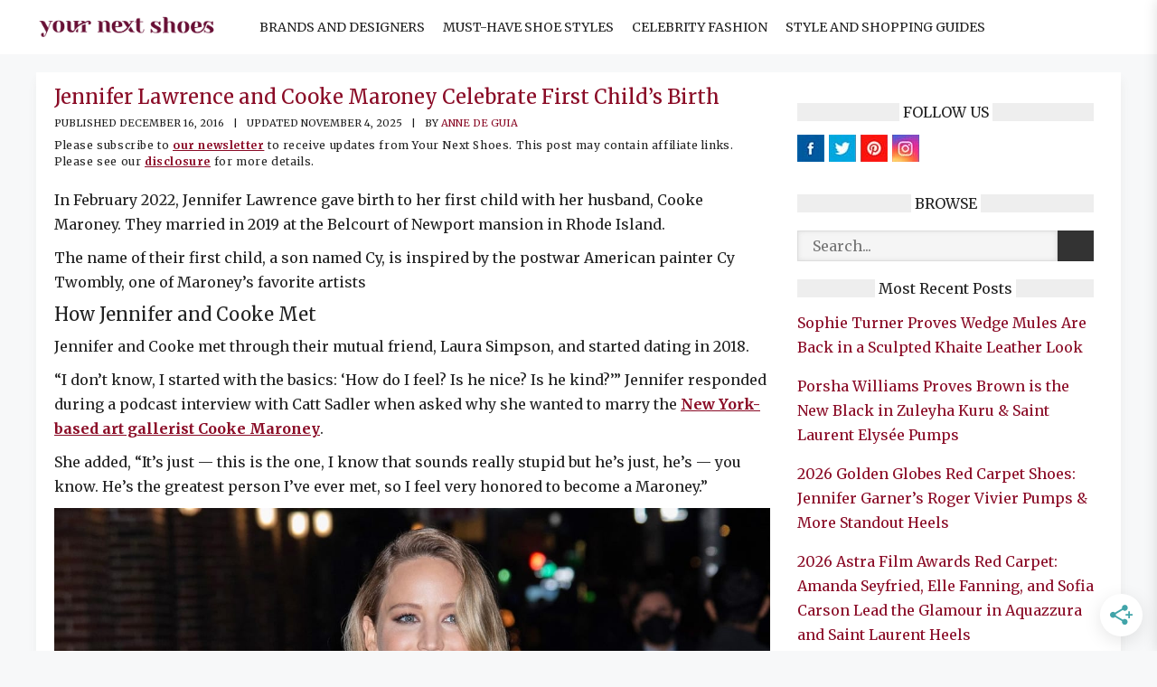

--- FILE ---
content_type: text/html; charset=UTF-8
request_url: https://www.yournextshoes.com/jennifer-lawrence-child/
body_size: 31064
content:
<!DOCTYPE html>
<html lang="en-US" prefix="og: https://ogp.me/ns#">
<head><meta charset="UTF-8"><script>if(navigator.userAgent.match(/MSIE|Internet Explorer/i)||navigator.userAgent.match(/Trident\/7\..*?rv:11/i)){var href=document.location.href;if(!href.match(/[?&]nowprocket/)){if(href.indexOf("?")==-1){if(href.indexOf("#")==-1){document.location.href=href+"?nowprocket=1"}else{document.location.href=href.replace("#","?nowprocket=1#")}}else{if(href.indexOf("#")==-1){document.location.href=href+"&nowprocket=1"}else{document.location.href=href.replace("#","&nowprocket=1#")}}}}</script><script>(()=>{class RocketLazyLoadScripts{constructor(){this.v="2.0.4",this.userEvents=["keydown","keyup","mousedown","mouseup","mousemove","mouseover","mouseout","touchmove","touchstart","touchend","touchcancel","wheel","click","dblclick","input"],this.attributeEvents=["onblur","onclick","oncontextmenu","ondblclick","onfocus","onmousedown","onmouseenter","onmouseleave","onmousemove","onmouseout","onmouseover","onmouseup","onmousewheel","onscroll","onsubmit"]}async t(){this.i(),this.o(),/iP(ad|hone)/.test(navigator.userAgent)&&this.h(),this.u(),this.l(this),this.m(),this.k(this),this.p(this),this._(),await Promise.all([this.R(),this.L()]),this.lastBreath=Date.now(),this.S(this),this.P(),this.D(),this.O(),this.M(),await this.C(this.delayedScripts.normal),await this.C(this.delayedScripts.defer),await this.C(this.delayedScripts.async),await this.T(),await this.F(),await this.j(),await this.A(),window.dispatchEvent(new Event("rocket-allScriptsLoaded")),this.everythingLoaded=!0,this.lastTouchEnd&&await new Promise(t=>setTimeout(t,500-Date.now()+this.lastTouchEnd)),this.I(),this.H(),this.U(),this.W()}i(){this.CSPIssue=sessionStorage.getItem("rocketCSPIssue"),document.addEventListener("securitypolicyviolation",t=>{this.CSPIssue||"script-src-elem"!==t.violatedDirective||"data"!==t.blockedURI||(this.CSPIssue=!0,sessionStorage.setItem("rocketCSPIssue",!0))},{isRocket:!0})}o(){window.addEventListener("pageshow",t=>{this.persisted=t.persisted,this.realWindowLoadedFired=!0},{isRocket:!0}),window.addEventListener("pagehide",()=>{this.onFirstUserAction=null},{isRocket:!0})}h(){let t;function e(e){t=e}window.addEventListener("touchstart",e,{isRocket:!0}),window.addEventListener("touchend",function i(o){o.changedTouches[0]&&t.changedTouches[0]&&Math.abs(o.changedTouches[0].pageX-t.changedTouches[0].pageX)<10&&Math.abs(o.changedTouches[0].pageY-t.changedTouches[0].pageY)<10&&o.timeStamp-t.timeStamp<200&&(window.removeEventListener("touchstart",e,{isRocket:!0}),window.removeEventListener("touchend",i,{isRocket:!0}),"INPUT"===o.target.tagName&&"text"===o.target.type||(o.target.dispatchEvent(new TouchEvent("touchend",{target:o.target,bubbles:!0})),o.target.dispatchEvent(new MouseEvent("mouseover",{target:o.target,bubbles:!0})),o.target.dispatchEvent(new PointerEvent("click",{target:o.target,bubbles:!0,cancelable:!0,detail:1,clientX:o.changedTouches[0].clientX,clientY:o.changedTouches[0].clientY})),event.preventDefault()))},{isRocket:!0})}q(t){this.userActionTriggered||("mousemove"!==t.type||this.firstMousemoveIgnored?"keyup"===t.type||"mouseover"===t.type||"mouseout"===t.type||(this.userActionTriggered=!0,this.onFirstUserAction&&this.onFirstUserAction()):this.firstMousemoveIgnored=!0),"click"===t.type&&t.preventDefault(),t.stopPropagation(),t.stopImmediatePropagation(),"touchstart"===this.lastEvent&&"touchend"===t.type&&(this.lastTouchEnd=Date.now()),"click"===t.type&&(this.lastTouchEnd=0),this.lastEvent=t.type,t.composedPath&&t.composedPath()[0].getRootNode()instanceof ShadowRoot&&(t.rocketTarget=t.composedPath()[0]),this.savedUserEvents.push(t)}u(){this.savedUserEvents=[],this.userEventHandler=this.q.bind(this),this.userEvents.forEach(t=>window.addEventListener(t,this.userEventHandler,{passive:!1,isRocket:!0})),document.addEventListener("visibilitychange",this.userEventHandler,{isRocket:!0})}U(){this.userEvents.forEach(t=>window.removeEventListener(t,this.userEventHandler,{passive:!1,isRocket:!0})),document.removeEventListener("visibilitychange",this.userEventHandler,{isRocket:!0}),this.savedUserEvents.forEach(t=>{(t.rocketTarget||t.target).dispatchEvent(new window[t.constructor.name](t.type,t))})}m(){const t="return false",e=Array.from(this.attributeEvents,t=>"data-rocket-"+t),i="["+this.attributeEvents.join("],[")+"]",o="[data-rocket-"+this.attributeEvents.join("],[data-rocket-")+"]",s=(e,i,o)=>{o&&o!==t&&(e.setAttribute("data-rocket-"+i,o),e["rocket"+i]=new Function("event",o),e.setAttribute(i,t))};new MutationObserver(t=>{for(const n of t)"attributes"===n.type&&(n.attributeName.startsWith("data-rocket-")||this.everythingLoaded?n.attributeName.startsWith("data-rocket-")&&this.everythingLoaded&&this.N(n.target,n.attributeName.substring(12)):s(n.target,n.attributeName,n.target.getAttribute(n.attributeName))),"childList"===n.type&&n.addedNodes.forEach(t=>{if(t.nodeType===Node.ELEMENT_NODE)if(this.everythingLoaded)for(const i of[t,...t.querySelectorAll(o)])for(const t of i.getAttributeNames())e.includes(t)&&this.N(i,t.substring(12));else for(const e of[t,...t.querySelectorAll(i)])for(const t of e.getAttributeNames())this.attributeEvents.includes(t)&&s(e,t,e.getAttribute(t))})}).observe(document,{subtree:!0,childList:!0,attributeFilter:[...this.attributeEvents,...e]})}I(){this.attributeEvents.forEach(t=>{document.querySelectorAll("[data-rocket-"+t+"]").forEach(e=>{this.N(e,t)})})}N(t,e){const i=t.getAttribute("data-rocket-"+e);i&&(t.setAttribute(e,i),t.removeAttribute("data-rocket-"+e))}k(t){Object.defineProperty(HTMLElement.prototype,"onclick",{get(){return this.rocketonclick||null},set(e){this.rocketonclick=e,this.setAttribute(t.everythingLoaded?"onclick":"data-rocket-onclick","this.rocketonclick(event)")}})}S(t){function e(e,i){let o=e[i];e[i]=null,Object.defineProperty(e,i,{get:()=>o,set(s){t.everythingLoaded?o=s:e["rocket"+i]=o=s}})}e(document,"onreadystatechange"),e(window,"onload"),e(window,"onpageshow");try{Object.defineProperty(document,"readyState",{get:()=>t.rocketReadyState,set(e){t.rocketReadyState=e},configurable:!0}),document.readyState="loading"}catch(t){console.log("WPRocket DJE readyState conflict, bypassing")}}l(t){this.originalAddEventListener=EventTarget.prototype.addEventListener,this.originalRemoveEventListener=EventTarget.prototype.removeEventListener,this.savedEventListeners=[],EventTarget.prototype.addEventListener=function(e,i,o){o&&o.isRocket||!t.B(e,this)&&!t.userEvents.includes(e)||t.B(e,this)&&!t.userActionTriggered||e.startsWith("rocket-")||t.everythingLoaded?t.originalAddEventListener.call(this,e,i,o):(t.savedEventListeners.push({target:this,remove:!1,type:e,func:i,options:o}),"mouseenter"!==e&&"mouseleave"!==e||t.originalAddEventListener.call(this,e,t.savedUserEvents.push,o))},EventTarget.prototype.removeEventListener=function(e,i,o){o&&o.isRocket||!t.B(e,this)&&!t.userEvents.includes(e)||t.B(e,this)&&!t.userActionTriggered||e.startsWith("rocket-")||t.everythingLoaded?t.originalRemoveEventListener.call(this,e,i,o):t.savedEventListeners.push({target:this,remove:!0,type:e,func:i,options:o})}}J(t,e){this.savedEventListeners=this.savedEventListeners.filter(i=>{let o=i.type,s=i.target||window;return e!==o||t!==s||(this.B(o,s)&&(i.type="rocket-"+o),this.$(i),!1)})}H(){EventTarget.prototype.addEventListener=this.originalAddEventListener,EventTarget.prototype.removeEventListener=this.originalRemoveEventListener,this.savedEventListeners.forEach(t=>this.$(t))}$(t){t.remove?this.originalRemoveEventListener.call(t.target,t.type,t.func,t.options):this.originalAddEventListener.call(t.target,t.type,t.func,t.options)}p(t){let e;function i(e){return t.everythingLoaded?e:e.split(" ").map(t=>"load"===t||t.startsWith("load.")?"rocket-jquery-load":t).join(" ")}function o(o){function s(e){const s=o.fn[e];o.fn[e]=o.fn.init.prototype[e]=function(){return this[0]===window&&t.userActionTriggered&&("string"==typeof arguments[0]||arguments[0]instanceof String?arguments[0]=i(arguments[0]):"object"==typeof arguments[0]&&Object.keys(arguments[0]).forEach(t=>{const e=arguments[0][t];delete arguments[0][t],arguments[0][i(t)]=e})),s.apply(this,arguments),this}}if(o&&o.fn&&!t.allJQueries.includes(o)){const e={DOMContentLoaded:[],"rocket-DOMContentLoaded":[]};for(const t in e)document.addEventListener(t,()=>{e[t].forEach(t=>t())},{isRocket:!0});o.fn.ready=o.fn.init.prototype.ready=function(i){function s(){parseInt(o.fn.jquery)>2?setTimeout(()=>i.bind(document)(o)):i.bind(document)(o)}return"function"==typeof i&&(t.realDomReadyFired?!t.userActionTriggered||t.fauxDomReadyFired?s():e["rocket-DOMContentLoaded"].push(s):e.DOMContentLoaded.push(s)),o([])},s("on"),s("one"),s("off"),t.allJQueries.push(o)}e=o}t.allJQueries=[],o(window.jQuery),Object.defineProperty(window,"jQuery",{get:()=>e,set(t){o(t)}})}P(){const t=new Map;document.write=document.writeln=function(e){const i=document.currentScript,o=document.createRange(),s=i.parentElement;let n=t.get(i);void 0===n&&(n=i.nextSibling,t.set(i,n));const c=document.createDocumentFragment();o.setStart(c,0),c.appendChild(o.createContextualFragment(e)),s.insertBefore(c,n)}}async R(){return new Promise(t=>{this.userActionTriggered?t():this.onFirstUserAction=t})}async L(){return new Promise(t=>{document.addEventListener("DOMContentLoaded",()=>{this.realDomReadyFired=!0,t()},{isRocket:!0})})}async j(){return this.realWindowLoadedFired?Promise.resolve():new Promise(t=>{window.addEventListener("load",t,{isRocket:!0})})}M(){this.pendingScripts=[];this.scriptsMutationObserver=new MutationObserver(t=>{for(const e of t)e.addedNodes.forEach(t=>{"SCRIPT"!==t.tagName||t.noModule||t.isWPRocket||this.pendingScripts.push({script:t,promise:new Promise(e=>{const i=()=>{const i=this.pendingScripts.findIndex(e=>e.script===t);i>=0&&this.pendingScripts.splice(i,1),e()};t.addEventListener("load",i,{isRocket:!0}),t.addEventListener("error",i,{isRocket:!0}),setTimeout(i,1e3)})})})}),this.scriptsMutationObserver.observe(document,{childList:!0,subtree:!0})}async F(){await this.X(),this.pendingScripts.length?(await this.pendingScripts[0].promise,await this.F()):this.scriptsMutationObserver.disconnect()}D(){this.delayedScripts={normal:[],async:[],defer:[]},document.querySelectorAll("script[type$=rocketlazyloadscript]").forEach(t=>{t.hasAttribute("data-rocket-src")?t.hasAttribute("async")&&!1!==t.async?this.delayedScripts.async.push(t):t.hasAttribute("defer")&&!1!==t.defer||"module"===t.getAttribute("data-rocket-type")?this.delayedScripts.defer.push(t):this.delayedScripts.normal.push(t):this.delayedScripts.normal.push(t)})}async _(){await this.L();let t=[];document.querySelectorAll("script[type$=rocketlazyloadscript][data-rocket-src]").forEach(e=>{let i=e.getAttribute("data-rocket-src");if(i&&!i.startsWith("data:")){i.startsWith("//")&&(i=location.protocol+i);try{const o=new URL(i).origin;o!==location.origin&&t.push({src:o,crossOrigin:e.crossOrigin||"module"===e.getAttribute("data-rocket-type")})}catch(t){}}}),t=[...new Map(t.map(t=>[JSON.stringify(t),t])).values()],this.Y(t,"preconnect")}async G(t){if(await this.K(),!0!==t.noModule||!("noModule"in HTMLScriptElement.prototype))return new Promise(e=>{let i;function o(){(i||t).setAttribute("data-rocket-status","executed"),e()}try{if(navigator.userAgent.includes("Firefox/")||""===navigator.vendor||this.CSPIssue)i=document.createElement("script"),[...t.attributes].forEach(t=>{let e=t.nodeName;"type"!==e&&("data-rocket-type"===e&&(e="type"),"data-rocket-src"===e&&(e="src"),i.setAttribute(e,t.nodeValue))}),t.text&&(i.text=t.text),t.nonce&&(i.nonce=t.nonce),i.hasAttribute("src")?(i.addEventListener("load",o,{isRocket:!0}),i.addEventListener("error",()=>{i.setAttribute("data-rocket-status","failed-network"),e()},{isRocket:!0}),setTimeout(()=>{i.isConnected||e()},1)):(i.text=t.text,o()),i.isWPRocket=!0,t.parentNode.replaceChild(i,t);else{const i=t.getAttribute("data-rocket-type"),s=t.getAttribute("data-rocket-src");i?(t.type=i,t.removeAttribute("data-rocket-type")):t.removeAttribute("type"),t.addEventListener("load",o,{isRocket:!0}),t.addEventListener("error",i=>{this.CSPIssue&&i.target.src.startsWith("data:")?(console.log("WPRocket: CSP fallback activated"),t.removeAttribute("src"),this.G(t).then(e)):(t.setAttribute("data-rocket-status","failed-network"),e())},{isRocket:!0}),s?(t.fetchPriority="high",t.removeAttribute("data-rocket-src"),t.src=s):t.src="data:text/javascript;base64,"+window.btoa(unescape(encodeURIComponent(t.text)))}}catch(i){t.setAttribute("data-rocket-status","failed-transform"),e()}});t.setAttribute("data-rocket-status","skipped")}async C(t){const e=t.shift();return e?(e.isConnected&&await this.G(e),this.C(t)):Promise.resolve()}O(){this.Y([...this.delayedScripts.normal,...this.delayedScripts.defer,...this.delayedScripts.async],"preload")}Y(t,e){this.trash=this.trash||[];let i=!0;var o=document.createDocumentFragment();t.forEach(t=>{const s=t.getAttribute&&t.getAttribute("data-rocket-src")||t.src;if(s&&!s.startsWith("data:")){const n=document.createElement("link");n.href=s,n.rel=e,"preconnect"!==e&&(n.as="script",n.fetchPriority=i?"high":"low"),t.getAttribute&&"module"===t.getAttribute("data-rocket-type")&&(n.crossOrigin=!0),t.crossOrigin&&(n.crossOrigin=t.crossOrigin),t.integrity&&(n.integrity=t.integrity),t.nonce&&(n.nonce=t.nonce),o.appendChild(n),this.trash.push(n),i=!1}}),document.head.appendChild(o)}W(){this.trash.forEach(t=>t.remove())}async T(){try{document.readyState="interactive"}catch(t){}this.fauxDomReadyFired=!0;try{await this.K(),this.J(document,"readystatechange"),document.dispatchEvent(new Event("rocket-readystatechange")),await this.K(),document.rocketonreadystatechange&&document.rocketonreadystatechange(),await this.K(),this.J(document,"DOMContentLoaded"),document.dispatchEvent(new Event("rocket-DOMContentLoaded")),await this.K(),this.J(window,"DOMContentLoaded"),window.dispatchEvent(new Event("rocket-DOMContentLoaded"))}catch(t){console.error(t)}}async A(){try{document.readyState="complete"}catch(t){}try{await this.K(),this.J(document,"readystatechange"),document.dispatchEvent(new Event("rocket-readystatechange")),await this.K(),document.rocketonreadystatechange&&document.rocketonreadystatechange(),await this.K(),this.J(window,"load"),window.dispatchEvent(new Event("rocket-load")),await this.K(),window.rocketonload&&window.rocketonload(),await this.K(),this.allJQueries.forEach(t=>t(window).trigger("rocket-jquery-load")),await this.K(),this.J(window,"pageshow");const t=new Event("rocket-pageshow");t.persisted=this.persisted,window.dispatchEvent(t),await this.K(),window.rocketonpageshow&&window.rocketonpageshow({persisted:this.persisted})}catch(t){console.error(t)}}async K(){Date.now()-this.lastBreath>45&&(await this.X(),this.lastBreath=Date.now())}async X(){return document.hidden?new Promise(t=>setTimeout(t)):new Promise(t=>requestAnimationFrame(t))}B(t,e){return e===document&&"readystatechange"===t||(e===document&&"DOMContentLoaded"===t||(e===window&&"DOMContentLoaded"===t||(e===window&&"load"===t||e===window&&"pageshow"===t)))}static run(){(new RocketLazyLoadScripts).t()}}RocketLazyLoadScripts.run()})();</script>



	
	<meta name="viewport" content="width=device-width, initial-scale=1">
<!-- Search Engine Optimization by Rank Math PRO - https://rankmath.com/ -->
<title>Jennifer Lawrence and Cooke Maroney Celebrate First Child’s Birth</title>
<link data-rocket-prefetch href="https://fonts.googleapis.com" rel="dns-prefetch">
<link data-rocket-prefetch href="https://scripts.mediavine.com" rel="dns-prefetch">
<link data-rocket-preload as="style" href="https://fonts.googleapis.com/css?family=Merriweather%3A300%2C300italic%2Cregular%2Citalic%2C700%2C700italic%2C900%2C900italic&#038;display=swap" rel="preload">
<link href="https://fonts.googleapis.com/css?family=Merriweather%3A300%2C300italic%2Cregular%2Citalic%2C700%2C700italic%2C900%2C900italic&#038;display=swap" media="print" onload="this.media=&#039;all&#039;" rel="stylesheet">
<noscript data-wpr-hosted-gf-parameters=""><link rel="stylesheet" href="https://fonts.googleapis.com/css?family=Merriweather%3A300%2C300italic%2Cregular%2Citalic%2C700%2C700italic%2C900%2C900italic&#038;display=swap"></noscript><link rel="preload" data-rocket-preload as="image" href="https://www.yournextshoes.com/wp-content/uploads/2016/12/Jennifer-Lawrence-mother.jpg" imagesrcset="https://www.yournextshoes.com/wp-content/uploads/2016/12/Jennifer-Lawrence-mother.jpg 1200w, https://www.yournextshoes.com/wp-content/uploads/2016/12/Jennifer-Lawrence-mother-209x300.jpg 209w, https://www.yournextshoes.com/wp-content/uploads/2016/12/Jennifer-Lawrence-mother-712x1024.jpg 712w, https://www.yournextshoes.com/wp-content/uploads/2016/12/Jennifer-Lawrence-mother-104x150.jpg 104w, https://www.yournextshoes.com/wp-content/uploads/2016/12/Jennifer-Lawrence-mother-768x1104.jpg 768w, https://www.yournextshoes.com/wp-content/uploads/2016/12/Jennifer-Lawrence-mother-1069x1536.jpg 1069w" imagesizes="(max-width: 1200px) 100vw, 1200px" fetchpriority="high">
<meta name="description" content="Oscar-winning actress Jennifer Lawrence has welcomed her first child with husband Cooke Maroney. The couple, who married in 2019, are overjoyed with the new addition to their family. Discover more about their journey, Jennifer&#039;s thoughts on privacy during motherhood, and her stunning fashion choices."/>
<meta name="robots" content="follow, noindex"/>
<meta property="og:locale" content="en_US" />
<meta property="og:type" content="article" />
<meta property="og:title" content="Jennifer Lawrence Welcomes First Child: Inside Her Journey With Husband Cooke Maroney" />
<meta property="og:description" content="Oscar-winning actress Jennifer Lawrence has welcomed her first child with husband Cooke Maroney. The couple, who married in 2019, are overjoyed with the new addition to their family. Discover more about their journey, Jennifer&#039;s thoughts on privacy during motherhood, and her stunning fashion choices." />
<meta property="og:url" content="https://www.yournextshoes.com/jennifer-lawrence-child/" />
<meta property="og:site_name" content="Your Next Shoes" />
<meta property="article:publisher" content="https://www.facebook.com/yournextshoes" />
<meta property="article:section" content="Entertainment, Movies &amp; TV" />
<meta property="og:updated_time" content="2025-11-04T07:09:29+00:00" />
<meta property="og:image" content="https://www.yournextshoes.com/wp-content/uploads/2022/02/Jennifer-Lawrence-mother.jpg" />
<meta property="og:image:secure_url" content="https://www.yournextshoes.com/wp-content/uploads/2022/02/Jennifer-Lawrence-mother.jpg" />
<meta property="og:image:width" content="590" />
<meta property="og:image:height" content="317" />
<meta property="og:image:alt" content="Cooke" />
<meta property="og:image:type" content="image/jpeg" />
<meta property="article:published_time" content="2016-12-16T00:00+00:00" />
<meta property="article:modified_time" content="2025-11-04T07:09:29+00:00" />
<meta name="twitter:card" content="summary_large_image" />
<meta name="twitter:title" content="Jennifer Lawrence Welcomes First Child: Inside Her Journey With Husband Cooke Maroney" />
<meta name="twitter:description" content="Oscar-winning actress Jennifer Lawrence has welcomed her first child with husband Cooke Maroney. The couple, who married in 2019, are overjoyed with the new addition to their family. Discover more about their journey, Jennifer&#039;s thoughts on privacy during motherhood, and her stunning fashion choices." />
<meta name="twitter:site" content="@yournextshoes" />
<meta name="twitter:creator" content="@yournextshoes" />
<meta name="twitter:image" content="https://www.yournextshoes.com/wp-content/uploads/2022/02/Jennifer-Lawrence-mother.jpg" />
<meta name="twitter:label1" content="Written by" />
<meta name="twitter:data1" content="Anne De Guia" />
<meta name="twitter:label2" content="Time to read" />
<meta name="twitter:data2" content="2 minutes" />
<script type="application/ld+json" class="rank-math-schema-pro">{"@context":"https://schema.org","@graph":[{"@type":"Organization","@id":"https://www.yournextshoes.com/#organization","name":"Your Next Shoes","sameAs":["https://www.facebook.com/yournextshoes","https://twitter.com/yournextshoes"],"logo":{"@type":"ImageObject","@id":"https://www.yournextshoes.com/#logo","url":"https://www.yournextshoes.com/wp-content/uploads/2022/09/Final-logo-black-02-WEB.jpg","contentUrl":"https://www.yournextshoes.com/wp-content/uploads/2022/09/Final-logo-black-02-WEB.jpg","caption":"Your Next Shoes","inLanguage":"en-US","width":"1182","height":"1182"}},{"@type":"WebSite","@id":"https://www.yournextshoes.com/#website","url":"https://www.yournextshoes.com","name":"Your Next Shoes","publisher":{"@id":"https://www.yournextshoes.com/#organization"},"inLanguage":"en-US"},{"@type":"ImageObject","@id":"https://www.yournextshoes.com/wp-content/uploads/2022/02/Jennifer-Lawrence-mother.jpg","url":"https://www.yournextshoes.com/wp-content/uploads/2022/02/Jennifer-Lawrence-mother.jpg","width":"590","height":"317","inLanguage":"en-US"},{"@type":"BreadcrumbList","@id":"https://www.yournextshoes.com/jennifer-lawrence-child/#breadcrumb","itemListElement":[{"@type":"ListItem","position":"1","item":{"@id":"https://www.yournextshoes.com","name":"Home"}},{"@type":"ListItem","position":"2","item":{"@id":"https://www.yournextshoes.com/entertainment-news/","name":"Entertainment, Movies &amp; TV"}},{"@type":"ListItem","position":"3","item":{"@id":"https://www.yournextshoes.com/jennifer-lawrence-child/","name":"Jennifer Lawrence and Cooke Maroney Celebrate First Child\u2019s Birth"}}]},{"@type":"WebPage","@id":"https://www.yournextshoes.com/jennifer-lawrence-child/#webpage","url":"https://www.yournextshoes.com/jennifer-lawrence-child/","name":"Jennifer Lawrence and Cooke Maroney Celebrate First Child\u2019s Birth","datePublished":"2022-02-26T03:34:31+00:00","dateModified":"2025-11-04T07:09:29+00:00","isPartOf":{"@id":"https://www.yournextshoes.com/#website"},"primaryImageOfPage":{"@id":"https://www.yournextshoes.com/wp-content/uploads/2022/02/Jennifer-Lawrence-mother.jpg"},"inLanguage":"en-US","breadcrumb":{"@id":"https://www.yournextshoes.com/jennifer-lawrence-child/#breadcrumb"}},{"@type":"Person","@id":"https://www.yournextshoes.com/author/eryzle/","name":"Anne De Guia","url":"https://www.yournextshoes.com/author/eryzle/","image":{"@type":"ImageObject","@id":"https://secure.gravatar.com/avatar/d2cd7f3e65507eae1e9abbc584217eb9e3cd205e9785b1e745d5c98779ee93f9?s=96&amp;d=identicon&amp;r=g","url":"https://secure.gravatar.com/avatar/d2cd7f3e65507eae1e9abbc584217eb9e3cd205e9785b1e745d5c98779ee93f9?s=96&amp;d=identicon&amp;r=g","caption":"Anne De Guia","inLanguage":"en-US"},"worksFor":{"@id":"https://www.yournextshoes.com/#organization"}},{"@type":"NewsArticle","headline":"Jennifer Lawrence and Cooke Maroney Celebrate First Child\u2019s Birth","keywords":"Cooke","datePublished":"2022-02-26T03:34:31+00:00","dateModified":"2025-11-04T07:09:29+00:00","articleSection":"Entertainment, Movies &amp; TV","author":{"@id":"https://www.yournextshoes.com/author/eryzle/","name":"Anne De Guia"},"publisher":{"@id":"https://www.yournextshoes.com/#organization"},"description":"Oscar-winning actress Jennifer Lawrence has welcomed her first child with husband Cooke Maroney. The couple, who married in 2019, are overjoyed with the new addition to their family. Discover more about their journey, Jennifer&#039;s thoughts on privacy during motherhood, and her stunning fashion choices.","copyrightYear":"2025","copyrightHolder":{"@id":"https://www.yournextshoes.com/#organization"},"name":"Jennifer Lawrence and Cooke Maroney Celebrate First Child\u2019s Birth","@id":"https://www.yournextshoes.com/jennifer-lawrence-child/#richSnippet","isPartOf":{"@id":"https://www.yournextshoes.com/jennifer-lawrence-child/#webpage"},"image":{"@id":"https://www.yournextshoes.com/wp-content/uploads/2022/02/Jennifer-Lawrence-mother.jpg"},"inLanguage":"en-US","mainEntityOfPage":{"@id":"https://www.yournextshoes.com/jennifer-lawrence-child/#webpage"}}]}</script>
<!-- /Rank Math WordPress SEO plugin -->

<link rel='dns-prefetch' href='//scripts.mediavine.com' />
<link href='https://fonts.gstatic.com' crossorigin rel='preconnect' />
<link href='https://fonts.googleapis.com' crossorigin rel='preconnect' />
<link rel="alternate" type="application/rss+xml" title="Your Next Shoes &raquo; Feed" href="https://www.yournextshoes.com/feed/" />
<link rel="alternate" type="application/rss+xml" title="Your Next Shoes &raquo; Comments Feed" href="https://www.yournextshoes.com/comments/feed/" />
<link rel="alternate" title="oEmbed (JSON)" type="application/json+oembed" href="https://www.yournextshoes.com/wp-json/oembed/1.0/embed?url=https%3A%2F%2Fwww.yournextshoes.com%2Fjennifer-lawrence-child%2F" />
<link rel="alternate" title="oEmbed (XML)" type="text/xml+oembed" href="https://www.yournextshoes.com/wp-json/oembed/1.0/embed?url=https%3A%2F%2Fwww.yournextshoes.com%2Fjennifer-lawrence-child%2F&#038;format=xml" />
<style id='wp-img-auto-sizes-contain-inline-css'>
img:is([sizes=auto i],[sizes^="auto," i]){contain-intrinsic-size:3000px 1500px}
/*# sourceURL=wp-img-auto-sizes-contain-inline-css */
</style>
<style id='wp-emoji-styles-inline-css'>

	img.wp-smiley, img.emoji {
		display: inline !important;
		border: none !important;
		box-shadow: none !important;
		height: 1em !important;
		width: 1em !important;
		margin: 0 0.07em !important;
		vertical-align: -0.1em !important;
		background: none !important;
		padding: 0 !important;
	}
/*# sourceURL=wp-emoji-styles-inline-css */
</style>
<style id='wp-block-library-inline-css'>
:root{--wp-block-synced-color:#7a00df;--wp-block-synced-color--rgb:122,0,223;--wp-bound-block-color:var(--wp-block-synced-color);--wp-editor-canvas-background:#ddd;--wp-admin-theme-color:#007cba;--wp-admin-theme-color--rgb:0,124,186;--wp-admin-theme-color-darker-10:#006ba1;--wp-admin-theme-color-darker-10--rgb:0,107,160.5;--wp-admin-theme-color-darker-20:#005a87;--wp-admin-theme-color-darker-20--rgb:0,90,135;--wp-admin-border-width-focus:2px}@media (min-resolution:192dpi){:root{--wp-admin-border-width-focus:1.5px}}.wp-element-button{cursor:pointer}:root .has-very-light-gray-background-color{background-color:#eee}:root .has-very-dark-gray-background-color{background-color:#313131}:root .has-very-light-gray-color{color:#eee}:root .has-very-dark-gray-color{color:#313131}:root .has-vivid-green-cyan-to-vivid-cyan-blue-gradient-background{background:linear-gradient(135deg,#00d084,#0693e3)}:root .has-purple-crush-gradient-background{background:linear-gradient(135deg,#34e2e4,#4721fb 50%,#ab1dfe)}:root .has-hazy-dawn-gradient-background{background:linear-gradient(135deg,#faaca8,#dad0ec)}:root .has-subdued-olive-gradient-background{background:linear-gradient(135deg,#fafae1,#67a671)}:root .has-atomic-cream-gradient-background{background:linear-gradient(135deg,#fdd79a,#004a59)}:root .has-nightshade-gradient-background{background:linear-gradient(135deg,#330968,#31cdcf)}:root .has-midnight-gradient-background{background:linear-gradient(135deg,#020381,#2874fc)}:root{--wp--preset--font-size--normal:16px;--wp--preset--font-size--huge:42px}.has-regular-font-size{font-size:1em}.has-larger-font-size{font-size:2.625em}.has-normal-font-size{font-size:var(--wp--preset--font-size--normal)}.has-huge-font-size{font-size:var(--wp--preset--font-size--huge)}.has-text-align-center{text-align:center}.has-text-align-left{text-align:left}.has-text-align-right{text-align:right}.has-fit-text{white-space:nowrap!important}#end-resizable-editor-section{display:none}.aligncenter{clear:both}.items-justified-left{justify-content:flex-start}.items-justified-center{justify-content:center}.items-justified-right{justify-content:flex-end}.items-justified-space-between{justify-content:space-between}.screen-reader-text{border:0;clip-path:inset(50%);height:1px;margin:-1px;overflow:hidden;padding:0;position:absolute;width:1px;word-wrap:normal!important}.screen-reader-text:focus{background-color:#ddd;clip-path:none;color:#444;display:block;font-size:1em;height:auto;left:5px;line-height:normal;padding:15px 23px 14px;text-decoration:none;top:5px;width:auto;z-index:100000}html :where(.has-border-color){border-style:solid}html :where([style*=border-top-color]){border-top-style:solid}html :where([style*=border-right-color]){border-right-style:solid}html :where([style*=border-bottom-color]){border-bottom-style:solid}html :where([style*=border-left-color]){border-left-style:solid}html :where([style*=border-width]){border-style:solid}html :where([style*=border-top-width]){border-top-style:solid}html :where([style*=border-right-width]){border-right-style:solid}html :where([style*=border-bottom-width]){border-bottom-style:solid}html :where([style*=border-left-width]){border-left-style:solid}html :where(img[class*=wp-image-]){height:auto;max-width:100%}:where(figure){margin:0 0 1em}html :where(.is-position-sticky){--wp-admin--admin-bar--position-offset:var(--wp-admin--admin-bar--height,0px)}@media screen and (max-width:600px){html :where(.is-position-sticky){--wp-admin--admin-bar--position-offset:0px}}

/*# sourceURL=wp-block-library-inline-css */
</style><style id='global-styles-inline-css'>
:root{--wp--preset--aspect-ratio--square: 1;--wp--preset--aspect-ratio--4-3: 4/3;--wp--preset--aspect-ratio--3-4: 3/4;--wp--preset--aspect-ratio--3-2: 3/2;--wp--preset--aspect-ratio--2-3: 2/3;--wp--preset--aspect-ratio--16-9: 16/9;--wp--preset--aspect-ratio--9-16: 9/16;--wp--preset--color--black: #000000;--wp--preset--color--cyan-bluish-gray: #abb8c3;--wp--preset--color--white: #ffffff;--wp--preset--color--pale-pink: #f78da7;--wp--preset--color--vivid-red: #cf2e2e;--wp--preset--color--luminous-vivid-orange: #ff6900;--wp--preset--color--luminous-vivid-amber: #fcb900;--wp--preset--color--light-green-cyan: #7bdcb5;--wp--preset--color--vivid-green-cyan: #00d084;--wp--preset--color--pale-cyan-blue: #8ed1fc;--wp--preset--color--vivid-cyan-blue: #0693e3;--wp--preset--color--vivid-purple: #9b51e0;--wp--preset--color--contrast: var(--contrast);--wp--preset--color--contrast-2: var(--contrast-2);--wp--preset--color--contrast-3: var(--contrast-3);--wp--preset--color--base: var(--base);--wp--preset--color--base-2: var(--base-2);--wp--preset--color--base-3: var(--base-3);--wp--preset--color--accent: var(--accent);--wp--preset--gradient--vivid-cyan-blue-to-vivid-purple: linear-gradient(135deg,rgb(6,147,227) 0%,rgb(155,81,224) 100%);--wp--preset--gradient--light-green-cyan-to-vivid-green-cyan: linear-gradient(135deg,rgb(122,220,180) 0%,rgb(0,208,130) 100%);--wp--preset--gradient--luminous-vivid-amber-to-luminous-vivid-orange: linear-gradient(135deg,rgb(252,185,0) 0%,rgb(255,105,0) 100%);--wp--preset--gradient--luminous-vivid-orange-to-vivid-red: linear-gradient(135deg,rgb(255,105,0) 0%,rgb(207,46,46) 100%);--wp--preset--gradient--very-light-gray-to-cyan-bluish-gray: linear-gradient(135deg,rgb(238,238,238) 0%,rgb(169,184,195) 100%);--wp--preset--gradient--cool-to-warm-spectrum: linear-gradient(135deg,rgb(74,234,220) 0%,rgb(151,120,209) 20%,rgb(207,42,186) 40%,rgb(238,44,130) 60%,rgb(251,105,98) 80%,rgb(254,248,76) 100%);--wp--preset--gradient--blush-light-purple: linear-gradient(135deg,rgb(255,206,236) 0%,rgb(152,150,240) 100%);--wp--preset--gradient--blush-bordeaux: linear-gradient(135deg,rgb(254,205,165) 0%,rgb(254,45,45) 50%,rgb(107,0,62) 100%);--wp--preset--gradient--luminous-dusk: linear-gradient(135deg,rgb(255,203,112) 0%,rgb(199,81,192) 50%,rgb(65,88,208) 100%);--wp--preset--gradient--pale-ocean: linear-gradient(135deg,rgb(255,245,203) 0%,rgb(182,227,212) 50%,rgb(51,167,181) 100%);--wp--preset--gradient--electric-grass: linear-gradient(135deg,rgb(202,248,128) 0%,rgb(113,206,126) 100%);--wp--preset--gradient--midnight: linear-gradient(135deg,rgb(2,3,129) 0%,rgb(40,116,252) 100%);--wp--preset--font-size--small: 13px;--wp--preset--font-size--medium: 20px;--wp--preset--font-size--large: 36px;--wp--preset--font-size--x-large: 42px;--wp--preset--spacing--20: 0.44rem;--wp--preset--spacing--30: 0.67rem;--wp--preset--spacing--40: 1rem;--wp--preset--spacing--50: 1.5rem;--wp--preset--spacing--60: 2.25rem;--wp--preset--spacing--70: 3.38rem;--wp--preset--spacing--80: 5.06rem;--wp--preset--shadow--natural: 6px 6px 9px rgba(0, 0, 0, 0.2);--wp--preset--shadow--deep: 12px 12px 50px rgba(0, 0, 0, 0.4);--wp--preset--shadow--sharp: 6px 6px 0px rgba(0, 0, 0, 0.2);--wp--preset--shadow--outlined: 6px 6px 0px -3px rgb(255, 255, 255), 6px 6px rgb(0, 0, 0);--wp--preset--shadow--crisp: 6px 6px 0px rgb(0, 0, 0);}:where(.is-layout-flex){gap: 0.5em;}:where(.is-layout-grid){gap: 0.5em;}body .is-layout-flex{display: flex;}.is-layout-flex{flex-wrap: wrap;align-items: center;}.is-layout-flex > :is(*, div){margin: 0;}body .is-layout-grid{display: grid;}.is-layout-grid > :is(*, div){margin: 0;}:where(.wp-block-columns.is-layout-flex){gap: 2em;}:where(.wp-block-columns.is-layout-grid){gap: 2em;}:where(.wp-block-post-template.is-layout-flex){gap: 1.25em;}:where(.wp-block-post-template.is-layout-grid){gap: 1.25em;}.has-black-color{color: var(--wp--preset--color--black) !important;}.has-cyan-bluish-gray-color{color: var(--wp--preset--color--cyan-bluish-gray) !important;}.has-white-color{color: var(--wp--preset--color--white) !important;}.has-pale-pink-color{color: var(--wp--preset--color--pale-pink) !important;}.has-vivid-red-color{color: var(--wp--preset--color--vivid-red) !important;}.has-luminous-vivid-orange-color{color: var(--wp--preset--color--luminous-vivid-orange) !important;}.has-luminous-vivid-amber-color{color: var(--wp--preset--color--luminous-vivid-amber) !important;}.has-light-green-cyan-color{color: var(--wp--preset--color--light-green-cyan) !important;}.has-vivid-green-cyan-color{color: var(--wp--preset--color--vivid-green-cyan) !important;}.has-pale-cyan-blue-color{color: var(--wp--preset--color--pale-cyan-blue) !important;}.has-vivid-cyan-blue-color{color: var(--wp--preset--color--vivid-cyan-blue) !important;}.has-vivid-purple-color{color: var(--wp--preset--color--vivid-purple) !important;}.has-black-background-color{background-color: var(--wp--preset--color--black) !important;}.has-cyan-bluish-gray-background-color{background-color: var(--wp--preset--color--cyan-bluish-gray) !important;}.has-white-background-color{background-color: var(--wp--preset--color--white) !important;}.has-pale-pink-background-color{background-color: var(--wp--preset--color--pale-pink) !important;}.has-vivid-red-background-color{background-color: var(--wp--preset--color--vivid-red) !important;}.has-luminous-vivid-orange-background-color{background-color: var(--wp--preset--color--luminous-vivid-orange) !important;}.has-luminous-vivid-amber-background-color{background-color: var(--wp--preset--color--luminous-vivid-amber) !important;}.has-light-green-cyan-background-color{background-color: var(--wp--preset--color--light-green-cyan) !important;}.has-vivid-green-cyan-background-color{background-color: var(--wp--preset--color--vivid-green-cyan) !important;}.has-pale-cyan-blue-background-color{background-color: var(--wp--preset--color--pale-cyan-blue) !important;}.has-vivid-cyan-blue-background-color{background-color: var(--wp--preset--color--vivid-cyan-blue) !important;}.has-vivid-purple-background-color{background-color: var(--wp--preset--color--vivid-purple) !important;}.has-black-border-color{border-color: var(--wp--preset--color--black) !important;}.has-cyan-bluish-gray-border-color{border-color: var(--wp--preset--color--cyan-bluish-gray) !important;}.has-white-border-color{border-color: var(--wp--preset--color--white) !important;}.has-pale-pink-border-color{border-color: var(--wp--preset--color--pale-pink) !important;}.has-vivid-red-border-color{border-color: var(--wp--preset--color--vivid-red) !important;}.has-luminous-vivid-orange-border-color{border-color: var(--wp--preset--color--luminous-vivid-orange) !important;}.has-luminous-vivid-amber-border-color{border-color: var(--wp--preset--color--luminous-vivid-amber) !important;}.has-light-green-cyan-border-color{border-color: var(--wp--preset--color--light-green-cyan) !important;}.has-vivid-green-cyan-border-color{border-color: var(--wp--preset--color--vivid-green-cyan) !important;}.has-pale-cyan-blue-border-color{border-color: var(--wp--preset--color--pale-cyan-blue) !important;}.has-vivid-cyan-blue-border-color{border-color: var(--wp--preset--color--vivid-cyan-blue) !important;}.has-vivid-purple-border-color{border-color: var(--wp--preset--color--vivid-purple) !important;}.has-vivid-cyan-blue-to-vivid-purple-gradient-background{background: var(--wp--preset--gradient--vivid-cyan-blue-to-vivid-purple) !important;}.has-light-green-cyan-to-vivid-green-cyan-gradient-background{background: var(--wp--preset--gradient--light-green-cyan-to-vivid-green-cyan) !important;}.has-luminous-vivid-amber-to-luminous-vivid-orange-gradient-background{background: var(--wp--preset--gradient--luminous-vivid-amber-to-luminous-vivid-orange) !important;}.has-luminous-vivid-orange-to-vivid-red-gradient-background{background: var(--wp--preset--gradient--luminous-vivid-orange-to-vivid-red) !important;}.has-very-light-gray-to-cyan-bluish-gray-gradient-background{background: var(--wp--preset--gradient--very-light-gray-to-cyan-bluish-gray) !important;}.has-cool-to-warm-spectrum-gradient-background{background: var(--wp--preset--gradient--cool-to-warm-spectrum) !important;}.has-blush-light-purple-gradient-background{background: var(--wp--preset--gradient--blush-light-purple) !important;}.has-blush-bordeaux-gradient-background{background: var(--wp--preset--gradient--blush-bordeaux) !important;}.has-luminous-dusk-gradient-background{background: var(--wp--preset--gradient--luminous-dusk) !important;}.has-pale-ocean-gradient-background{background: var(--wp--preset--gradient--pale-ocean) !important;}.has-electric-grass-gradient-background{background: var(--wp--preset--gradient--electric-grass) !important;}.has-midnight-gradient-background{background: var(--wp--preset--gradient--midnight) !important;}.has-small-font-size{font-size: var(--wp--preset--font-size--small) !important;}.has-medium-font-size{font-size: var(--wp--preset--font-size--medium) !important;}.has-large-font-size{font-size: var(--wp--preset--font-size--large) !important;}.has-x-large-font-size{font-size: var(--wp--preset--font-size--x-large) !important;}
/*# sourceURL=global-styles-inline-css */
</style>

<style id='classic-theme-styles-inline-css'>
/*! This file is auto-generated */
.wp-block-button__link{color:#fff;background-color:#32373c;border-radius:9999px;box-shadow:none;text-decoration:none;padding:calc(.667em + 2px) calc(1.333em + 2px);font-size:1.125em}.wp-block-file__button{background:#32373c;color:#fff;text-decoration:none}
/*# sourceURL=/wp-includes/css/classic-themes.min.css */
</style>
<link rel='stylesheet' id='generate-widget-areas-css' href='https://www.yournextshoes.com/wp-content/themes/generatepress/assets/css/components/widget-areas.min.css?ver=3.6.0' media='all' />
<link rel='stylesheet' id='generate-style-css' href='https://www.yournextshoes.com/wp-content/themes/generatepress/assets/css/main.min.css?ver=3.6.0' media='all' />
<style id='generate-style-inline-css'>
@media (max-width:768px){}
body{background-color:var(--base-2);color:var(--contrast);}a{color:var(--accent);}a{text-decoration:underline;}.entry-title a, .site-branding a, a.button, .wp-block-button__link, .main-navigation a{text-decoration:none;}a:hover, a:focus, a:active{color:#a30e2e;}.wp-block-group__inner-container{max-width:1200px;margin-left:auto;margin-right:auto;}.site-header .header-image{width:200px;}.generate-back-to-top{font-size:20px;border-radius:3px;position:fixed;bottom:30px;right:30px;line-height:40px;width:40px;text-align:center;z-index:10;transition:opacity 300ms ease-in-out;opacity:0.1;transform:translateY(1000px);}.generate-back-to-top__show{opacity:1;transform:translateY(0);}:root{--contrast:#222222;--contrast-2:#575760;--contrast-3:#b2b2be;--base:#f0f0f0;--base-2:#f7f8f9;--base-3:#ffffff;--accent:#8a0b26;}:root .has-contrast-color{color:var(--contrast);}:root .has-contrast-background-color{background-color:var(--contrast);}:root .has-contrast-2-color{color:var(--contrast-2);}:root .has-contrast-2-background-color{background-color:var(--contrast-2);}:root .has-contrast-3-color{color:var(--contrast-3);}:root .has-contrast-3-background-color{background-color:var(--contrast-3);}:root .has-base-color{color:var(--base);}:root .has-base-background-color{background-color:var(--base);}:root .has-base-2-color{color:var(--base-2);}:root .has-base-2-background-color{background-color:var(--base-2);}:root .has-base-3-color{color:var(--base-3);}:root .has-base-3-background-color{background-color:var(--base-3);}:root .has-accent-color{color:var(--accent);}:root .has-accent-background-color{background-color:var(--accent);}.main-navigation a, .main-navigation .menu-toggle, .main-navigation .menu-bar-items{font-family:Merriweather, serif;text-transform:uppercase;font-size:14px;line-height:1.7;}body, button, input, select, textarea{font-family:Merriweather, serif;font-size:16px;}body{line-height:1.7;}p{margin-bottom:10px;}.top-bar{background-color:#636363;color:#ffffff;}.top-bar a{color:var(--accent);}.top-bar a:hover{color:#b31034;}.site-header{background-color:var(--base-3);}.site-header a{color:#8a0b26;}.site-header a:hover{color:#a30d2d;}.main-title a,.main-title a:hover{color:var(--contrast);}.site-description{color:var(--contrast-2);}.mobile-menu-control-wrapper .menu-toggle,.mobile-menu-control-wrapper .menu-toggle:hover,.mobile-menu-control-wrapper .menu-toggle:focus,.has-inline-mobile-toggle #site-navigation.toggled{background-color:rgba(0, 0, 0, 0.02);}.main-navigation,.main-navigation ul ul{background-color:var(--base-3);}.main-navigation .main-nav ul li a, .main-navigation .menu-toggle, .main-navigation .menu-bar-items{color:var(--contrast);}.main-navigation .main-nav ul li:not([class*="current-menu-"]):hover > a, .main-navigation .main-nav ul li:not([class*="current-menu-"]):focus > a, .main-navigation .main-nav ul li.sfHover:not([class*="current-menu-"]) > a, .main-navigation .menu-bar-item:hover > a, .main-navigation .menu-bar-item.sfHover > a{color:var(--accent);}button.menu-toggle:hover,button.menu-toggle:focus{color:var(--contrast);}.main-navigation .main-nav ul li[class*="current-menu-"] > a{color:var(--accent);}.navigation-search input[type="search"],.navigation-search input[type="search"]:active, .navigation-search input[type="search"]:focus, .main-navigation .main-nav ul li.search-item.active > a, .main-navigation .menu-bar-items .search-item.active > a{color:var(--accent);}.main-navigation ul ul{background-color:var(--base);}.separate-containers .inside-article, .separate-containers .comments-area, .separate-containers .page-header, .one-container .container, .separate-containers .paging-navigation, .inside-page-header{background-color:var(--base-3);}.inside-article a,.paging-navigation a,.comments-area a,.page-header a{color:#8a0b26;}.inside-article a:hover,.paging-navigation a:hover,.comments-area a:hover,.page-header a:hover{color:#b60b30;}.entry-title a{color:var(--contrast);}.entry-title a:hover{color:var(--contrast-2);}.entry-meta{color:var(--contrast-2);}.sidebar .widget{background-color:var(--base-3);}.footer-widgets{background-color:var(--base-3);}.site-info{color:#ffffff;background-color:#333333;}.site-info a{color:#ffffff;}.site-info a:hover{color:#dfdede;}.footer-bar .widget_nav_menu .current-menu-item a{color:#dfdede;}input[type="text"],input[type="email"],input[type="url"],input[type="password"],input[type="search"],input[type="tel"],input[type="number"],textarea,select{color:var(--contrast);background-color:var(--base-2);border-color:var(--base);}input[type="text"]:focus,input[type="email"]:focus,input[type="url"]:focus,input[type="password"]:focus,input[type="search"]:focus,input[type="tel"]:focus,input[type="number"]:focus,textarea:focus,select:focus{color:var(--contrast);background-color:var(--base-2);border-color:var(--contrast-3);}button,html input[type="button"],input[type="reset"],input[type="submit"],a.button,a.wp-block-button__link:not(.has-background){color:#ffffff;background-color:#55555e;}button:hover,html input[type="button"]:hover,input[type="reset"]:hover,input[type="submit"]:hover,a.button:hover,button:focus,html input[type="button"]:focus,input[type="reset"]:focus,input[type="submit"]:focus,a.button:focus,a.wp-block-button__link:not(.has-background):active,a.wp-block-button__link:not(.has-background):focus,a.wp-block-button__link:not(.has-background):hover{color:#ffffff;background-color:#3f4047;}a.generate-back-to-top{background-color:rgba( 0,0,0,0.4 );color:#ffffff;}a.generate-back-to-top:hover,a.generate-back-to-top:focus{background-color:rgba( 0,0,0,0.6 );color:#ffffff;}:root{--gp-search-modal-bg-color:var(--base-3);--gp-search-modal-text-color:var(--contrast);--gp-search-modal-overlay-bg-color:rgba(0,0,0,0.2);}@media (max-width: 768px){.main-navigation .menu-bar-item:hover > a, .main-navigation .menu-bar-item.sfHover > a{background:none;color:var(--contrast);}}.inside-top-bar{padding:0px;}.inside-header{padding:20px 0px 20px 0px;}.nav-below-header .main-navigation .inside-navigation.grid-container, .nav-above-header .main-navigation .inside-navigation.grid-container{padding:0px 10px 0px 10px;}.separate-containers .inside-article, .separate-containers .comments-area, .separate-containers .page-header, .separate-containers .paging-navigation, .one-container .site-content, .inside-page-header{padding:14px 20px 20px 20px;}.site-main .wp-block-group__inner-container{padding:14px 20px 20px 20px;}.separate-containers .paging-navigation{padding-top:20px;padding-bottom:20px;}.entry-content .alignwide, body:not(.no-sidebar) .entry-content .alignfull{margin-left:-20px;width:calc(100% + 40px);max-width:calc(100% + 40px);}.one-container.right-sidebar .site-main,.one-container.both-right .site-main{margin-right:20px;}.one-container.left-sidebar .site-main,.one-container.both-left .site-main{margin-left:20px;}.one-container.both-sidebars .site-main{margin:0px 20px 0px 20px;}.sidebar .widget, .page-header, .widget-area .main-navigation, .site-main > *{margin-bottom:0px;}.separate-containers .site-main{margin:0px;}.both-right .inside-left-sidebar,.both-left .inside-left-sidebar{margin-right:0px;}.both-right .inside-right-sidebar,.both-left .inside-right-sidebar{margin-left:0px;}.one-container.archive .post:not(:last-child):not(.is-loop-template-item), .one-container.blog .post:not(:last-child):not(.is-loop-template-item){padding-bottom:20px;}.separate-containers .featured-image{margin-top:0px;}.separate-containers .inside-right-sidebar, .separate-containers .inside-left-sidebar{margin-top:0px;margin-bottom:0px;}.main-navigation .main-nav ul li a,.menu-toggle,.main-navigation .menu-bar-item > a{padding-left:10px;padding-right:10px;}.main-navigation .main-nav ul ul li a{padding:10px;}.rtl .menu-item-has-children .dropdown-menu-toggle{padding-left:10px;}.menu-item-has-children .dropdown-menu-toggle{padding-right:10px;}.rtl .main-navigation .main-nav ul li.menu-item-has-children > a{padding-right:10px;}.widget-area .widget{padding:10px;}.footer-widgets-container{padding:40px 20px 40px 20px;}.inside-site-info{padding:20px 0px 20px 0px;}@media (max-width:768px){.separate-containers .inside-article, .separate-containers .comments-area, .separate-containers .page-header, .separate-containers .paging-navigation, .one-container .site-content, .inside-page-header{padding:30px;}.site-main .wp-block-group__inner-container{padding:30px;}.inside-top-bar{padding-right:30px;padding-left:30px;}.inside-header{padding-right:30px;padding-left:30px;}.widget-area .widget{padding-top:30px;padding-right:30px;padding-bottom:30px;padding-left:30px;}.footer-widgets-container{padding-top:30px;padding-right:30px;padding-bottom:30px;padding-left:30px;}.inside-site-info{padding-right:30px;padding-left:30px;}.entry-content .alignwide, body:not(.no-sidebar) .entry-content .alignfull{margin-left:-30px;width:calc(100% + 60px);max-width:calc(100% + 60px);}.one-container .site-main .paging-navigation{margin-bottom:0px;}}/* End cached CSS */.is-right-sidebar{width:30%;}.is-left-sidebar{width:30%;}.site-content .content-area{width:70%;}@media (max-width: 768px){.main-navigation .menu-toggle,.sidebar-nav-mobile:not(#sticky-placeholder){display:block;}.main-navigation ul,.gen-sidebar-nav,.main-navigation:not(.slideout-navigation):not(.toggled) .main-nav > ul,.has-inline-mobile-toggle #site-navigation .inside-navigation > *:not(.navigation-search):not(.main-nav){display:none;}.nav-align-right .inside-navigation,.nav-align-center .inside-navigation{justify-content:space-between;}.has-inline-mobile-toggle .mobile-menu-control-wrapper{display:flex;flex-wrap:wrap;}.has-inline-mobile-toggle .inside-header{flex-direction:row;text-align:left;flex-wrap:wrap;}.has-inline-mobile-toggle .header-widget,.has-inline-mobile-toggle #site-navigation{flex-basis:100%;}.nav-float-left .has-inline-mobile-toggle #site-navigation{order:10;}}
.dynamic-author-image-rounded{border-radius:100%;}.dynamic-featured-image, .dynamic-author-image{vertical-align:middle;}.one-container.blog .dynamic-content-template:not(:last-child), .one-container.archive .dynamic-content-template:not(:last-child){padding-bottom:0px;}.dynamic-entry-excerpt > p:last-child{margin-bottom:0px;}
/*# sourceURL=generate-style-inline-css */
</style>
<link rel='stylesheet' id='generate-child-css' href='https://www.yournextshoes.com/wp-content/themes/generatepress_child/style.css?ver=1697353411' media='all' />

<link data-minify="1" rel='stylesheet' id='tablepress-default-css' href='https://www.yournextshoes.com/wp-content/cache/min/1/wp-content/plugins/tablepress-premium/css/build/default.css?ver=1758716456' media='all' />
<link data-minify="1" rel='stylesheet' id='tablepress-datatables-buttons-css' href='https://www.yournextshoes.com/wp-content/cache/min/1/wp-content/plugins/tablepress-premium/modules/css/build/datatables.buttons.css?ver=1758716456' media='all' />
<link data-minify="1" rel='stylesheet' id='tablepress-datatables-fixedheader-css' href='https://www.yournextshoes.com/wp-content/cache/min/1/wp-content/plugins/tablepress-premium/modules/css/build/datatables.fixedheader.css?ver=1758716456' media='all' />
<link data-minify="1" rel='stylesheet' id='tablepress-datatables-fixedcolumns-css' href='https://www.yournextshoes.com/wp-content/cache/min/1/wp-content/plugins/tablepress-premium/modules/css/build/datatables.fixedcolumns.css?ver=1758716456' media='all' />
<link data-minify="1" rel='stylesheet' id='tablepress-datatables-scroll-buttons-css' href='https://www.yournextshoes.com/wp-content/cache/min/1/wp-content/plugins/tablepress-premium/modules/css/build/datatables.scroll-buttons.css?ver=1758716456' media='all' />
<link data-minify="1" rel='stylesheet' id='tablepress-responsive-tables-css' href='https://www.yournextshoes.com/wp-content/cache/min/1/wp-content/plugins/tablepress-premium/modules/css/build/responsive-tables.css?ver=1758716456' media='all' />
<link data-minify="1" rel='stylesheet' id='tablepress-datatables-columnfilterwidgets-css' href='https://www.yournextshoes.com/wp-content/cache/min/1/wp-content/plugins/tablepress-premium/modules/css/build/datatables.columnfilterwidgets.css?ver=1758716456' media='all' />
<link rel='stylesheet' id='generate-blog-columns-css' href='https://www.yournextshoes.com/wp-content/plugins/gp-premium/blog/functions/css/columns.min.css?ver=2.5.0' media='all' />
<style id='rocket-lazyload-inline-css'>
.rll-youtube-player{position:relative;padding-bottom:56.23%;height:0;overflow:hidden;max-width:100%;}.rll-youtube-player:focus-within{outline: 2px solid currentColor;outline-offset: 5px;}.rll-youtube-player iframe{position:absolute;top:0;left:0;width:100%;height:100%;z-index:100;background:0 0}.rll-youtube-player img{bottom:0;display:block;left:0;margin:auto;max-width:100%;width:100%;position:absolute;right:0;top:0;border:none;height:auto;-webkit-transition:.4s all;-moz-transition:.4s all;transition:.4s all}.rll-youtube-player img:hover{-webkit-filter:brightness(75%)}.rll-youtube-player .play{height:100%;width:100%;left:0;top:0;position:absolute;background:var(--wpr-bg-bc3780b7-1ce1-4bae-93b7-1a9bdc3c10a6) no-repeat center;background-color: transparent !important;cursor:pointer;border:none;}.wp-embed-responsive .wp-has-aspect-ratio .rll-youtube-player{position:absolute;padding-bottom:0;width:100%;height:100%;top:0;bottom:0;left:0;right:0}
/*# sourceURL=rocket-lazyload-inline-css */
</style>
<script async="async" fetchpriority="high" data-noptimize="1" data-cfasync="false" src="https://scripts.mediavine.com/tags/your-next-shoes.js?ver=6.9" id="mv-script-wrapper-js"></script>
<script type="rocketlazyloadscript" data-rocket-src="https://www.yournextshoes.com/wp-includes/js/jquery/jquery.min.js?ver=3.7.1" id="jquery-core-js"></script>
<script type="rocketlazyloadscript" data-rocket-src="https://www.yournextshoes.com/wp-includes/js/jquery/jquery-migrate.min.js?ver=3.4.1" id="jquery-migrate-js" data-rocket-defer defer></script>
<script type="rocketlazyloadscript" data-rocket-src="https://www.yournextshoes.com/wp-content/themes/generatepress_child/js/1jquery.min.js?ver=6.9" id="myscripts-js" data-rocket-defer defer></script>
<script type="rocketlazyloadscript" data-rocket-src="https://www.yournextshoes.com/wp-content/themes/generatepress_child/js/jquery-ias.min.js?ver=6.9" id="myscripts2-js" data-rocket-defer defer></script>
<link rel="https://api.w.org/" href="https://www.yournextshoes.com/wp-json/" /><link rel="alternate" title="JSON" type="application/json" href="https://www.yournextshoes.com/wp-json/wp/v2/posts/241359" /><link rel="EditURI" type="application/rsd+xml" title="RSD" href="https://www.yournextshoes.com/xmlrpc.php?rsd" />
<meta name="generator" content="WordPress 6.9" />
<link rel='shortlink' href='https://www.yournextshoes.com/?p=241359' />
<meta name="pubexchange:image" content="https://www.yournextshoes.com/wp-content/uploads/2022/02/Jennifer-Lawrence-mother-300x161.jpg">
<meta name="pubexchange:title" content="Jennifer Lawrence and Cooke Maroney Celebrate First Child’s Birth">
<meta name="pinterest-rich-pin" content="false" />	  <script type="rocketlazyloadscript" data-rocket-type="text/javascript">
  
  jQuery(document).ready(function () {
    // Your code here

    var ias = jQuery.ias({
      container:  "#main",
      item:       ".hentry",
      pagination: ".navigationx",
      next:       ".navigationz",
      delay:      1000
    });

    ias.extension(new IASSpinnerExtension());
    ias.extension(new IASTriggerExtension({ offset: 100 }));
    ias.extension(new IASPagingExtension());
    ias.extension(new IASHistoryExtension({ prev: '.alignleft a' }));
	
	});
  </script>
<link rel="icon" href="https://www.yournextshoes.com/wp-content/uploads/2021/08/cropped-YNS-logo-32x32.png" sizes="32x32" />
<link rel="icon" href="https://www.yournextshoes.com/wp-content/uploads/2021/08/cropped-YNS-logo-192x192.png" sizes="192x192" />
<link rel="apple-touch-icon" href="https://www.yournextshoes.com/wp-content/uploads/2021/08/cropped-YNS-logo-180x180.png" />
<meta name="msapplication-TileImage" content="https://www.yournextshoes.com/wp-content/uploads/2021/08/cropped-YNS-logo-270x270.png" />
		<style id="wp-custom-css">
			YNS CUSTOM CSS
/* Mediavine alterations */

@media (max-width: 414px) {
iframe[title="YouTube video player"] {
width: 98%;
margin: 0 auto;
display:block;
padding: 10px;
box-sizing: border-box;
 }
}



/* end Mediavine alterations */

.archive.category .entry-title {
    /*min-height: 60px;*/
}

.archive.category h1{
	font-size:22px;
	margin-bottom:14px;
}

@media (max-width: 968px){
.archive.categorye h1 {
    font-size: 24px;
}
}

pre{
	background:none;
}
.entry-content{
	margin-top:20px !important;
}
.inside-article	h1, .taxonomy-description h1{
		font-size:22px;
	}
.inside-article h2, .taxonomy-description h2{
		font-size:20px;
			margin-bottom:10px;
	}
.archive .inside-article h2{
	margin-bottom:0;
}
.inside-article h3, .taxonomy-description h3{
		font-size:18px;
	}
.inside-article h4, .taxonomy-description h4{
		font-size:16px;
	}
.inside-article h5, .taxonomy-description h5{
		font-size:16px;
	}
.inside-article img + em{
	font-size: 13px;
	line-height:1.2;
	display:inline-block;
	margin-top:4px;
}
@media(max-width:968px){
	.inside-article	h1, .taxonomy-description h1{
		font-size:24px;
	}
.inside-article h2, .taxonomy-description h2{
		font-size:22px;
			margin-bottom:10px;
	}
	
.archive .inside-article h2{
	margin-bottom:0;
}
	.inside-article h3, .taxonomy-description h3{
		font-size:20px;
			margin-bottom:10px;
	}
	.mf-wrap{
		display:none;
	}
	.archive.category .inside-article
	{
		height:auto !important;
	}
}

.inside-header{
	padding:0;
}
.clear{
	clear:both;
}
a{
	text-decoration:none;
}
.site-header {
    margin-bottom: 20px;
}
.home #primary{

}
.home #main{
    display: flex;
    width: 100%;
    margin: 0 auto;
    flex-wrap: wrap;
    justify-content: space-evenly;
}
.home #page{
	background:transparent;
}
.home article{
width: 31%;
    margin: 10px 10px 40px 10px;
	position: relative;
	    border: 1px solid #e7e7e7;
	background:white;
	padding-bottom: 0 !important;
	
}
.home .inside-article{
	padding:20px 20px 0 20px !important;

}
.entry-summary p{display:none;}
.entry-summary .read-more-container{display:block;
	position:absolute;
bottom: 0;
}

.home .entry-title{
	font-size:20px;
}

a.button{background:#680f35;}
a.button:hover{background:#851d49;}


.inside-header.grid-container{
	    display: flex;
    flex-direction: row;
    flex-wrap: nowrap;
}
#mobile-menu-control-wrapper{
	display:none;
}
.header-widget{
	    flex-basis: initial  !important;
    margin: 0;
}
@media(max-width:900px){
	.home article {
	 width: 46%;
	}
}
@media(max-width:768px){
.header-widget{
		top: -10px;
    position: relative;
}
	
	.site-logo {
    width: 500px;
}
}
@media (max-width: 500px){
.home article {
    width: 100%;
}
}
.post-image{
	margin-bottom:0 !important; 
}

/****************************/
					.simple-slideout-menu-panel {
						background: #eeeeee;
						max-width: 311px;
						color: #868080 !important;
					}

					.simple-slideout-menu-panel.shadow {
						-webkit-box-shadow: 0 0 15px 0 rgba(0,0,0,0.12);
    					box-shadow: 0 0 15px 0 rgba(0,0,0,0.12);
					}

					.simple-slideout-menu-panel .simple-slideout-menu-close .dashicons:before {
						width:30px;
						height:30px;
						font-size: 30px;
					}

					.simple-slideout-menu-panel .simple-slideout-menu-close {
						color:#000000;
					}

					.simple-slideout-menu-panel .simple-slideout-menu-close:hover {
						color:#bc0909;
					}

					a[data-trigger="simple-slideout"]:not(.simple-slideout-menu-close ) {
						color:#000000 !important;
						text-decoration:none;
					}

					a[data-trigger="simple-slideout"]:hover:not(.simple-slideout-menu-close ) {
						color:#111111 !important;
					}

					a[data-trigger="simple-slideout"]:not(.simple-slideout-menu-close ) .dashicons:before {
						width:24px;
						height:24px;
						font-size: 24px;
					}

					.simple-slideout-menu-panel  ul.slideout-menu  a {
				    	color: #868080;
				    	font-size: 18px;
				    	text-decoration: none;
				    	text-transform: uppercase;
				    	font-weight: 400;
					}

					.simple-slideout-menu-panel  ul.slideout-menu a:hover {
				    	color: #8a0b26;
					}


.simple-slideout-menu-panel ul.slideout-menu a {
    font-weight: normal !important;
    font-size: 18px !important;
}

.simple-slideout-menu-panel ul.slideout-menu a:hover {
color:#8a0b26 !important;
}
.dashicons-menu:before {
    content: "" !important;
	width:16px !important;
	height:16px !important;
	display:block;
background:var(--wpr-bg-3c5b60c8-7779-444f-86a3-5707ecc27606) no-repeat;
	background-size:contain;
	margin-top:4px;
}

.active .dashicons-menu:before {

background:var(--wpr-bg-375a380b-ed3a-4e76-918b-634c527cd798) no-repeat;
	background-size:contain;
}

.archive.category .entry{
	    display: flex;
    justify-content: space-evenly;
	
}

.cat-item {
	list-style:none;
    padding: 15px 0;
}

.archive.category  .column strong {
    display: block;
    margin: 25px 0 10px 50px;
}
.archive.category .entry .column{
	    width: 24.5%;
    margin: 0;
    margin-bottom: 1.5em;
}
@media(max-width:800px){

	.archive.category .entry{
		
	}
	
	.archive.category .entry .column{
	
}
}
/*Ajax Load More*/
.alm-item-content h3, .alm-item-content h2{
	font-size:20px;
}
.alm-item-thumbnail {
    float: left;
    width: 30%;
}
.alm-item-content {
    float: right;
    max-width: 69%;
}
li.alm-item img {
    max-width: 100% !important;
    position: relative !important;
    padding: 0;
}
li.alm-item {
    padding: 0 10px !important;
}
@media(max-width:800px){
	.alm-item-thumbnail{
		float: none;
		width: 98%;
		margin: 0 auto;
		text-align: center;
	}
	.alm-item-content{
		float: none;
		max-width: 98%;
		margin-top: 10px;
	}
}

/**Sidebar**/
.widget-title {
margin-bottom: 15px;
    font-size: 16px;
    text-align: center;
		background:#eee;
	height:20px;
}
.widget-area .widget {
    padding: 20px 10px 0px 10px;
}
.widget-area .widget-title span {
		background:#fff;
	position:relative;
	top:-2px;
	padding:2px 4px;
}

#sb-search {
    display: flex;
    margin-top: 20px;
}
#sb-search #yns-gsearch {
    height: 20px;
	background-color: #f5f5f5;
    border: 1px solid #ddd;
    box-shadow: 0 0 5px #ddd inset;
    padding: 16px;
    padding: 1rem;
    width: 100%;
}
#sb-search #yg-submit {
    height: 34px;
    padding: 0 20px;
	background-color: #333;
    border: none;
    box-shadow: none;
    cursor: pointer;
    width: auto;
}
.side-subs-wrap{
	    padding: 10px 0;
    border-top: 1px solid #b2b2b2;
    border-bottom: 1px solid #b2b2b2;
    margin: 10px 0;
}

.side-subs-wrap #followus li{
	margin-bottom:0;
}
.copyright-bar{
width:100%;	
}
.footer-top{
	display:flex;
    justify-content: space-between;
	font-size:12px;
}
.footer-top a:hover{
	color:#cf2b4e;
}
.footer-top-left{
	
}
.footer-top-right{
	
}
.footer-bottom{
		font-size:12px;
	padding-top:20px;
}

@media(max-width:768px){
	.footer-top {
    flex-direction: column;
	}
	.footer-top-right {
    margin-top: 5px;
}
}
/**Single**/
.affiliate-disclosure {
    font-size: 12px;
    line-height: 1.5;
    margin: 10px auto;
    letter-spacing: 0.6px;
}
#nav-post{
	font-size:12px;
    padding-bottom: 15px;

}
#next-post{
	text-align:right;
}
h1.entry-title{
color: #8a0b26;

}
.single .entry-meta {
    font-size: 85%;
    margin-top: 0.5em;
    line-height: 1.5;
    font-size: 11px;
    color: #a69999 !important;
}

.postinfowrap {
    display: flex;
    font-size: 11px;
    color: #1d1d1d;
    padding: 10px 0 0 0;
	line-height: 1.1;
}
.pinfo {
    text-transform: uppercase;
    padding: 0 10px;
}
.pinfofirst {
    padding-left: 0;
}

#morecats {
    margin: 10px 0;
    font-size: 11px;
    line-height: 1.6em;
    font-weight: bold;
    color: #1d1d1d;
    font-family: arial;
}

.archive.category .inside-article{
	display: flex;
    flex-direction: column-reverse;
    height: 250px;
    justify-content: space-evenly;
}
.archive.category  .entry-title{
	font-size:14px;

}
.archive.category  .entry-title a{
	color: #8a0b26;

}
.archive.category article{
	width:40%;
	float:left;
	margin:0 3%;
	padding-bottom:10px !important;
}
.archive.category .inside-article .entry-header{
	/*min-height:60px;*/
}

.archive.category .inside-article  .post-image{
	margin:0;
	width:100%;
}

@media(max-width:990px){
	.archive.category article{
	width:90%;
		margin:0 auto;
		float:none;
		text-align:center;
}
}

/*custom home*/
#main-post-published{
	    display: flex;
    padding: 10px 10px;
    background: #fef4f4;
    margin-bottom: 20px;
}
.mp-thumb{
width:50%;
    display: flex;
    align-items: center;
}
.mp-inner{
	width:50%;

	padding-left:20px;
}
.mp-title h1{
	    font-size: 2.5rem;
    margin-bottom: 20px;
}

.home .alm-reveal{
    display: flex;
    width: 100%;
    margin: 0 auto;
    flex-wrap: wrap;
    justify-content: space-evenly;
}
.home .alm-item{
width: 31%;
width: 31%;
    margin: 1.15% !important;
    position: relative;
    border: 1px solid #e7e7e7;
    background: white !important;
    padding: 0 !important;
		    display: flex;
    flex-direction: column;
}
.home .alm-item-thumbnail{
	width:100%;
max-width:100%;
	float:none;
}
.home .alm-item-thumbnail img{
	width:100%;
max-width:100%;
	float:none;
}
.home .alm-item-content{
		width:100%;
max-width:100%;
	float:none;
	padding:10px 20px;
}
.home .alm-cwrap{
	display:none;
}

#mainfeatured{
	width: 100%;
    display: flex;
    justify-content: space-between;
}
.mf-item{width:19%;}
.mf-item:hover{
background: #f1f1f1;
}
.mf-thumb{}
.mf-thumb img{}
.mf-title{}
.mf-title h2{font-size:16px;
    padding: 6px 4px;
}

.mfh-inner{    font-weight: normal;
    color: white;
    font-size: 12px;
    margin: 0 0 10px 0;
}
.mfh-inner span{
    background: #8a0b26;
    padding: 4px 10px;
    display: inline-block;
}

.mf-wrap{
padding:30px 20px;
	box-sizing: border-box;
}

@media(max-width:968px){
	
	#mainfeatured {
    width: 100%;
    display: flex;
    justify-content: flex-start;
    flex-direction: row;
    flex-wrap: wrap;
}
	.mf-item {
    width: 32%;
    flex: 0 0 32%;
    margin: 0.5%;
}
	
	
	
}

@media(max-width:768px){
	#mainfeatured {
    display: flex;
    flex-direction: column;
    flex-wrap: nowrap;
}
	.mp-title h1{
	    font-size: 1.5rem;
}
	.mf-item {

    width: 100%;
    flex: 0 0 100%;
    text-align: center;
}
	.home .alm-reveal {
    display: flex;
    width: 100%;
    margin: 0 auto;
    flex-wrap: nowrap;
    flex-direction: column;
}
	.home .alm-item {
    width: 96%;
    margin: 0 auto !important;
    margin-bottom: 20px !important;
}
	
	#main-post-published {
    padding-bottom: 20px;
		    flex-direction: column;
}
	.mp-thumb {
    width: 100%;
}
	.mp-inner {
    width: 100%;
    padding: 0;
}
}

/*Author Page*/
.author-info {
    margin-bottom: 20px;
    overflow: hidden;
    border-radius: 10px;
    background: #f7f7f7;
    box-sizing: border-box;
    display: flex;
}
.pp-wrap {
    width: 30%;
    background: #fff9f9;
    padding: 20px;
    display: flex;
    flex-direction: column;
    align-items: center;
}
.pp-wrap img {
    max-width: 150px;
    border-radius: 50%;
    box-shadow: 0px 1px 17px #dedede;
    border: 5px solid white;
}
.author-about {
width: 70%;
}
.author-about dl {
    padding: 0;
    margin: 0;
}
.author-about dt, .af-title {
    font-size: 13px;
    line-height: 1.5;
}
.author-info dd {
margin: 0 auto;
    padding: 20px;
}
.author-follow {
	
    margin-top: 10px;
}
ul.af-list {
    list-style: none;
	margin: 0;
}
li.af-item {
    display: inline-block;
    width: 30px;
    height: 30px;
}
li.af-item span.holder {
    max-width: 30px;
    height: 30px;
    display: block;
    background: var(--wpr-bg-e8a06838-fa41-4c82-8dff-63c23a9ef1d8) no-repeat;
    border-radius: 50%;
}
.author-post-list h2 {
    font-size: 13px !important;
	margin-bottom: 10px;
}
.author-post-list ul {
    list-style: none;
	    margin: 0;
}
.author-post-list ul li {
    line-height: 22px;
    font-size: 14px;
}

.follow-linkedin {
    background-position: -120px 0 !important;
}

@media(max-width:786px){

	h1{
		font-size:30px;
	}
		h2{
		font-size:24px;
	}
			h3{
		font-size:18px;
	}
				h4{
		font-size:16px;
	}
					h5{
		font-size:16px;
	}
/*.postinfowrap {
    flex-direction: column;
}
	.ssep{
		display:none;
	}
	.pinfo {
    padding: 0 ;
}*/
}
/*Slide Menu*/
.simple-slideout-menu-panel>div {
    height: auto !important;
}
.sm-top ul, .sm-bot ul{

    margin: 0;
    padding: 10px 0 0 10px;
	
}

.sm-top ul li, .sm-bot ul li{
    display: block;
    width: 100%;
    margin: 0;
    padding: 0;
	line-height:2;
	text-transform:uppercase;
}

.generate-back-to-top{
	    z-index: 9999999999;
}

@media(max-width:1050px){
	.inside-header.grid-container{
		padding:0 20px;
		    max-height: 50px;
    overflow: hidden;
	}
}


.one-container .site-content {
    margin-bottom: 20px;
    box-shadow: 1px 9px 10px #ececec;
}

.home .site-content {
	box-shadow:none;
}
.page .entry-content {
    padding-top: 10px;
    margin-top: 0 !important;
}

@media(max-width:768px){
	.archive.category .entry {
    flex-direction: row;
    flex-wrap: wrap;
}
	.archive.category .entry .column {
    flex: 0 0 50%;
    width: 100%;
}
	.cat-item {
    font-size: 14px;
}
}


.author-follow .follow-twitter {
    background-position: -29px 0 !important;
}
.author-follow .follow-pinterest {
    background-position: -60px 0 !important;
}
.author-follow .follow-insta {
    background-position: -88px 0 !important;
}
.author-follow .follow-linkedin {
    background-position: -120px 0 !important;
}

@media(max-width:768px){
	.author-info{    flex-direction: column;}
	.pp-wrap, .author-about{width:100%;}

.author-about{
	padding:10px 0;
}

.author-follow .follow-linkedin {
    background-position: -122px 0 !important;
}
	.author-follow .follow-insta {
    background-position: -91px 0 !important;
}
}
@media(max-width:1024px){
	.entry-content p {
    margin-bottom: 20px;
		line-height:1.8;
		/**font-size:18px;**/
		font-size:16px !important;
}
}

.widget ul li {
    margin-bottom: 1em;
}

@media(max-width:768px){
	.site-header {
    margin-bottom: 0;
}
	.one-container .site-content {
    padding-top: 2px;
}
}

.home	li.alm-item img{
	width:100%;
    height: 200px;
    object-fit: cover;
	  object-position: top center;
}
	
.entry-summary{
	display:none;
}
.taxonomy-description{
	margin-bottom:30px;
}
/* MV CSS */ @media only screen and (min-width: 769px) { body.right-sidebar #right-sidebar { min-width: 300px !important; } body.right-sidebar #primary { max-width: calc(100% - 300px) !important; } } @media only screen and (max-width: 359px) { .site-content { padding-left: 10px !important; padding-right: 10px !important; } }

.ynss-wrap{
	max-width: 540px;
}

.error404 .sidebar #block-4{
	display:none;
}


.site-header {
    position: fixed;
    z-index: 9999;
    width: 100%;
}
.one-container .container{
	margin-top:80px;
}

@media(max-width:768px){
.one-container .container{
	margin-top: 40px;
    padding-top: 20px;
}
	.site-header{
		box-shadow: 0px 4px 8px #6b6b6b2b;
	}
}
/*Simple Menu*/
.simple-slideout-menu-panel{position:fixed;top:0;background:#eee;max-width:330px;width:90%;z-index:999999999;height:100vh;padding:40px 25px;overflow-y:auto;-webkit-transition:all .2s ease-in-out;-moz-transition:all .2s ease-in-out;-ms-transition:all .2s ease-in-out;-o-transition:all .2s ease-in-out;transition:all .2s ease-in-out;-webkit-box-shadow:0 0 15px 0 rgba(0,0,0,.5);box-shadow:0 0 15px 0 rgba(0,0,0,.5)}.simple-slideout-menu-panel.left{left:-500px}.simple-slideout-menu-panel.right{right:-500px}.simple-slideout-menu-panel .simple-slideout-menu-close{position:absolute;top:15px;text-decoration:none;color:#000;margin:0;padding:0}.simple-slideout-menu-panel .simple-slideout-menu-close:hover{color:#bc0909}.simple-slideout-menu-panel .simple-slideout-menu-close .dashicons{font-size:30px;width:30px;height:30px;line-height:30px}.simple-slideout-menu-panel.left .simple-slideout-menu-close{right:20px}.simple-slideout-menu-panel.right .simple-slideout-menu-close{left:20px}.simple-slideout-menu-panel>div{width:100%;height:100%}.simple-slideout-menu-panel.open.left{left:0}.simple-slideout-menu-panel.open.right{right:0}a.active[data-trigger=simple-slideout] .dashicons-menu:before{content:"\f335"}.simple-slideout-menu-panel ul.slideout-menu{display:block;padding:0;padding-left:10px;padding-top:10px;margin:0}.simple-slideout-menu-panel ul.slideout-menu li{display:block;width:100%;margin:0;padding:0}.simple-slideout-menu-panel ul.slideout-menu li.menu-item-has-children{position:relative}.simple-slideout-menu-panel ul.slideout-menu li.menu-item-has-children>a:before{content:'+';position:absolute;right:0;top:0;font-size:1.2em}.simple-slideout-menu-panel ul.slideout-menu li.menu-item-has-children.open>a:before{content:'-'}.simple-slideout-menu-panel ul.slideout-menu li.menu-item-has-children button{background:0 0;padding:0;color:#000}.simple-slideout-menu-panel ul.slideout-menu li.menu-item-has-children button:hover{border:none}.simple-slideout-menu-panel ul.slideout-menu li.menu-item-has-children .sub-menu-toggle{position:absolute;right:0;top:0}.simple-slideout-menu-panel ul.slideout-menu li.menu-item-has-children .sub-menu-toggle .icon-minus{display:none}.simple-slideout-menu-panel ul.slideout-menu li.menu-item-has-children>ul.sub-menu{display:none;margin:0;padding-left:5px}.simple-slideout-menu-panel ul.slideout-menu li.menu-item-has-children.open>ul.sub-menu{display:block}.simple-slideout-menu-panel ul.slideout-menu li,.simple-slideout-menu-panel ul.slideout-menu{list:none;line-height:2em}.simple-slideout-menu-panel ul.slideout-menu li:marker{display:none}.simple-slideout-menu-panel ul.slideout-menu a{text-decoration:none;line-height:2em;display:block;text-transform:uppercase;color:#868080;font-weight:800;font-size:20px}.simple-slideout-menu-panel ul.slideout-menu a:hover{color:#000}


/**header search**/
.hsearch #sb-search {
	margin: 5px auto 4px;
}
#hswrap{
    margin: 0 auto;
    width: 100%;
    margin-top: 60px;
    position: fixed;
    background: #680f35;
    z-index: 999999;
}
.hsearch{
	margin: 0 auto;
    max-width: 1180px;
    color: white;
}

#toggle{
	width: 17px;
    height: 17px;

 
    margin-right: 10px;
    cursor: pointer;
}

#toggle.tloupe{
width: 38px;
    height: 38px;
    margin-right: 15px;
    margin-top: -10px;
    background: var(--wpr-bg-4345aeae-128b-4ba9-b931-c60a1fb327ab) no-repeat;
    background-size: contain;
    background-size: 17px 17px;
    background-position: 10px 11px;

}

#toggle.tclose{

    margin-top: -8px;
    background: var(--wpr-bg-e9ba8166-ead8-4bfc-96cd-09cd17bc5ac4) no-repeat;
    width: 43px;
    height: 29px;
    background-size: 17px 17px;
    background-position: 10px 11px;

}

@media(max-width:768px){
	#hswrap{
		margin-top: 45px;
	}
	.hsearch #sb-search {
	max-width:95%;
}
}

.affiliate-disclosure a,
.entry-content a
{
	font-weight:bold;
	text-decoration:underline;
}

#af-submit-image-672746640.awbtn{
	letter-spacing: 1px !important;
    font-weight: normal !important;
    text-transform: uppercase !important;
}
.awa {
letter-spacing: 0.5px !important;
}

#morecats a{
	text-decoration:underline;
	font-size:12px;
	font-weight:900;
}
.af-body input.text::placeholder{
	color:black;
	font-size:13px;
	letter-spacing:1px;
}
#af-submit-image-672746640.awsubmit{
	font-weight:700 !important;
	text-decoration:underline !important;
	background-color:#8a0b26 !important;
}
@media(max-width:768px){
.single .inside-right-sidebar{
	display:none;
}
}

/*infinity homepage fix*/
ul.alm-listing {
	display: flex;
    width: 100%;
    margin: 0 auto;
    flex-wrap: wrap;
    justify-content: space-evenly;
    flex-direction: row;
}


.hiwrap	nav a{
	    background-position: 20px 20px;
    position: relative;
    display: block;
    width: 50px;
    height: 60px;
	}
	

.dashicons, .dashicons-before:before {
    top: 16px;
    left: 16px;
    position: relative;
}

/*Pure CSS Toggle Menu*/
.ynmenu {
opacity:0;
margin: 0 auto;
    width: 100%;
    position: fixed;
    background: #680f35;
    z-index: 999999;
    left: 0;
	display:none;
	
}


#ynstoggle {
  position:absolute;
  appearance:none;
  cursor:pointer;
  left:-100%;
  top:-100%;
}

#ynstoggle + label {
    width: 60px;
    height: 60px;
	display:block;
	cursor:pointer;
}
#ynstoggle + label:after {
    content: "";
    width: 60px;
    height: 60px;
    margin-top: 0px;
    background: var(--wpr-bg-b4407cd5-173b-4326-bb10-6c1481b5835e) no-repeat;
    background-size: contain;
    background-size: 17px 17px;
    background-position: 20px 20px;
    position: relative;
    display: block;
}


#ynstoggle:checked ~ .ynmenu {
	display:block;
  opacity:1;
}


#ynstoggle:checked + label {
   
}

#ynstoggle:checked + label:after {
content: "";
width: 60px;
    height: 60px;
    margin-top: 0px;
    background: var(--wpr-bg-157d4719-50ac-4aa7-b73f-12b09b180178) no-repeat;
    background-size: contain;
    background-size: 17px 17px;
    background-position: 20px 20px;
    position: relative;
	display: block;
}
#xhswrap{
margin-top: -6px !important;
    margin: 0 auto;
    width: 100%;
    position: fixed;
    background: #680f35;
    z-index: 999999;
    left: 0;
}

@media(max-width:1150px){
	#primary-menu{
	display:none;	
	}
}


/*Pure CSS slide menu*/
/* -- main content -- */
.content-container {
  position: relative;
  z-index: 0;
  padding: 20px;
  max-width: 700px;
  margin: 0 auto;
  overflow: hidden;
  transition: all 300ms ease-in-out;
}

.site-title {
  text-align: center;
  border-bottom: 1px solid #111111;
  margin-bottom: 24px;
}

.site-title h1 {
  font-weight: 300;
  text-transform: uppercase;
  letter-spacing: 10px;
}

img {
  width: 100%;
}

.content p {
  line-height: 1.6em;
  margin-bottom: 24px;
}

/* -- Slideout Sidebar -- */

.slideout-sidebar {
position: fixed;
    top: 0;
    right: -330px;
    z-index: 2;
    width: 150px;
    height: 100%;
    padding: 20px;
    background-color: #89a4ab;
    transition: all 300ms ease-in-out;
    padding-top: 40px;
    background: #eee;
    max-width: 330px;
    width: 90%;
    z-index: 999999;
    -webkit-box-shadow: 0 0 15px 0 rgba(0,0,0,0.12);
    box-shadow: 0 0 15px 0 rgba(0,0,0,0.12);
}

.slideout-sidebar ul {
  list-style: none;
  margin: 0;
  padding: 0;
}

.slideout-sidebar ul li {
  cursor: pointer;
  border-bottom: 1px solid rgba(244,244,244,0.4);
  color: rgba(244,244,244,0.7);
}

.slideout-sidebar ul li:last-child {
  border-bottom: 0;
}

.slideout-sidebar ul li:hover {
  color: rgba(244,244,244,1);
}

/* -- Menu Icon -- */

.menu-toggle {
  display: none;
}

.menu-icon {
  position: relative;
    width: 50px;
    height: 60px;
    cursor: pointer;
  font-size: 24px;
  z-index: 1;
  transition: all 300ms ease-in-out;
  display:block;

}



/*-- The Magic --*/
.menu-toggle:checked ~ .slideout-sidebar {
  right: 0px;
}

.menu-toggle:checked + .menu-icon {
  /*left: 210px;*/
}

.menu-toggle:checked ~ .content-container {

}

/* -- Media Queries -- */

@media (max-width: 991px) {
  
  .content-container {
    max-width: 480px;
  }
  
}


  .menu-toggle-hide:checked ~ .slideout-sidebar {
    width: 0%;
	 right: -190px;
  }
  
  .menu-toggle-hide:checked + .menu-icon {
   
    color: #fafafa;
  }
  
  




.menu-toggle + .menu-icon:before{
	display:block;
	content:"";
	background:var(--wpr-bg-a1d8ad16-a6bc-4fdc-8714-4b368e82956d) no-repeat;
	width: 17px;
    height: 17px;
    display: block;
    cursor: pointer;
	background-size:contain;
	
  	    position: relative;
    top: 21.5px;
    left: 21.5px;
}

.menu-icon{
	width:60px;
	height:60px;
	cursor:pointer;

}
.menu-toggle:checked + .menu-icon:before{
	display:block;
	content:"";
	background:var(--wpr-bg-3695dfe4-07ba-44f3-a905-2fec6316406e) no-repeat;
	width: 17px;
    height: 17px;
    display: block;
    cursor: pointer;
	background-size:contain;
	  	    position: relative;
    top: 21.5px;
    left: 21.5px;

}


.menu-icon.tog2:before{

	display:block;
	content:"";
	background:var(--wpr-bg-66e5d9e6-8662-4318-81ec-bc62653e0fb5) no-repeat;
	width: 17px;
    height: 17px;
    display: block;
    cursor: pointer;
	background-size:contain;
	top:6.6px;
	left:6.6px;
}


.menu-icon.tog2{
	width:30px;
	height:30px;
	cursor:pointer;
	top: 0;
    left: 0;
	margin-top: -10px;
    margin-bottom: 10px;
}

.slideout-sidebar .widget ul li{
	margin-bottom:0;
}

.hiwrap nav .slideout-sidebar  a{
	display: initial !important;
	
}

.entry-content img{
	width:initial;
}		</style>
		<noscript><style id="rocket-lazyload-nojs-css">.rll-youtube-player, [data-lazy-src]{display:none !important;}</style></noscript><style id="wpr-lazyload-bg-container"></style><style id="wpr-lazyload-bg-exclusion">li.af-item span.holder{--wpr-bg-e8a06838-fa41-4c82-8dff-63c23a9ef1d8: url('https://www.yournextshoes.com/wp-content/themes/generatepress_child/assets/yns-followus-au30.jpg');}#followus li span.holder{--wpr-bg-67575b80-b3bf-4bd8-bb21-999d5ecd5475: url('https://www.yournextshoes.com/wp-content/themes/generatepress_child/assets/yns-followus-au30.jpg');}#followus li span.holder{--wpr-bg-d031fa5a-2e5a-4a28-bee8-a7fb1604d7b2: url('https://www.yournextshoes.com/wp-content/themes/generatepress_child/assets/yns-followus-au30.jpg');}</style>
<noscript>
<style id="wpr-lazyload-bg-nostyle">.rll-youtube-player .play{--wpr-bg-bc3780b7-1ce1-4bae-93b7-1a9bdc3c10a6: url('https://www.yournextshoes.com/wp-content/plugins/wp-rocket/assets/img/youtube.png');}.dashicons-menu:before{--wpr-bg-3c5b60c8-7779-444f-86a3-5707ecc27606: url('https://www.yournextshoes.com/wp-content/themes/generatepress_child/assets/menu-icon.png');}.active .dashicons-menu:before{--wpr-bg-375a380b-ed3a-4e76-918b-634c527cd798: url('https://www.yournextshoes.com/wp-content/themes/generatepress_child/assets/close-icon.png');}#toggle.tloupe{--wpr-bg-4345aeae-128b-4ba9-b931-c60a1fb327ab: url('https://www.yournextshoes.com/wp-content/themes/generatepress_child/assets/loupe.png');}#toggle.tclose{--wpr-bg-e9ba8166-ead8-4bfc-96cd-09cd17bc5ac4: url('https://www.yournextshoes.com/wp-content/themes/generatepress_child/assets/close-icon.png');}label:after{--wpr-bg-b4407cd5-173b-4326-bb10-6c1481b5835e: url('https://www.yournextshoes.com/wp-content/themes/generatepress_child/assets/loupe.png');}label:after{--wpr-bg-157d4719-50ac-4aa7-b73f-12b09b180178: url('https://www.yournextshoes.com/wp-content/themes/generatepress_child/assets/close-icon.png');}.menu-icon:before{--wpr-bg-a1d8ad16-a6bc-4fdc-8714-4b368e82956d: url('https://www.yournextshoes.com/wp-content/themes/generatepress_child/assets/menu-icon.png');}.menu-icon:before{--wpr-bg-3695dfe4-07ba-44f3-a905-2fec6316406e: url('https://www.yournextshoes.com/wp-content/themes/generatepress_child/assets/close-icon.png');}.menu-icon.tog2:before{--wpr-bg-66e5d9e6-8662-4318-81ec-bc62653e0fb5: url('https://www.yournextshoes.com/wp-content/themes/generatepress_child/assets/close-icon.png');}</style>
</noscript>
<script type="application/javascript">const rocket_pairs = [{"selector":".rll-youtube-player .play","style":".rll-youtube-player .play{--wpr-bg-bc3780b7-1ce1-4bae-93b7-1a9bdc3c10a6: url('https:\/\/www.yournextshoes.com\/wp-content\/plugins\/wp-rocket\/assets\/img\/youtube.png');}","hash":"bc3780b7-1ce1-4bae-93b7-1a9bdc3c10a6","url":"https:\/\/www.yournextshoes.com\/wp-content\/plugins\/wp-rocket\/assets\/img\/youtube.png"},{"selector":".dashicons-menu","style":".dashicons-menu:before{--wpr-bg-3c5b60c8-7779-444f-86a3-5707ecc27606: url('https:\/\/www.yournextshoes.com\/wp-content\/themes\/generatepress_child\/assets\/menu-icon.png');}","hash":"3c5b60c8-7779-444f-86a3-5707ecc27606","url":"https:\/\/www.yournextshoes.com\/wp-content\/themes\/generatepress_child\/assets\/menu-icon.png"},{"selector":".active .dashicons-menu","style":".active .dashicons-menu:before{--wpr-bg-375a380b-ed3a-4e76-918b-634c527cd798: url('https:\/\/www.yournextshoes.com\/wp-content\/themes\/generatepress_child\/assets\/close-icon.png');}","hash":"375a380b-ed3a-4e76-918b-634c527cd798","url":"https:\/\/www.yournextshoes.com\/wp-content\/themes\/generatepress_child\/assets\/close-icon.png"},{"selector":"#toggle.tloupe","style":"#toggle.tloupe{--wpr-bg-4345aeae-128b-4ba9-b931-c60a1fb327ab: url('https:\/\/www.yournextshoes.com\/wp-content\/themes\/generatepress_child\/assets\/loupe.png');}","hash":"4345aeae-128b-4ba9-b931-c60a1fb327ab","url":"https:\/\/www.yournextshoes.com\/wp-content\/themes\/generatepress_child\/assets\/loupe.png"},{"selector":"#toggle.tclose","style":"#toggle.tclose{--wpr-bg-e9ba8166-ead8-4bfc-96cd-09cd17bc5ac4: url('https:\/\/www.yournextshoes.com\/wp-content\/themes\/generatepress_child\/assets\/close-icon.png');}","hash":"e9ba8166-ead8-4bfc-96cd-09cd17bc5ac4","url":"https:\/\/www.yournextshoes.com\/wp-content\/themes\/generatepress_child\/assets\/close-icon.png"},{"selector":"label","style":"label:after{--wpr-bg-b4407cd5-173b-4326-bb10-6c1481b5835e: url('https:\/\/www.yournextshoes.com\/wp-content\/themes\/generatepress_child\/assets\/loupe.png');}","hash":"b4407cd5-173b-4326-bb10-6c1481b5835e","url":"https:\/\/www.yournextshoes.com\/wp-content\/themes\/generatepress_child\/assets\/loupe.png"},{"selector":"label","style":"label:after{--wpr-bg-157d4719-50ac-4aa7-b73f-12b09b180178: url('https:\/\/www.yournextshoes.com\/wp-content\/themes\/generatepress_child\/assets\/close-icon.png');}","hash":"157d4719-50ac-4aa7-b73f-12b09b180178","url":"https:\/\/www.yournextshoes.com\/wp-content\/themes\/generatepress_child\/assets\/close-icon.png"},{"selector":".menu-icon","style":".menu-icon:before{--wpr-bg-a1d8ad16-a6bc-4fdc-8714-4b368e82956d: url('https:\/\/www.yournextshoes.com\/wp-content\/themes\/generatepress_child\/assets\/menu-icon.png');}","hash":"a1d8ad16-a6bc-4fdc-8714-4b368e82956d","url":"https:\/\/www.yournextshoes.com\/wp-content\/themes\/generatepress_child\/assets\/menu-icon.png"},{"selector":".menu-icon","style":".menu-icon:before{--wpr-bg-3695dfe4-07ba-44f3-a905-2fec6316406e: url('https:\/\/www.yournextshoes.com\/wp-content\/themes\/generatepress_child\/assets\/close-icon.png');}","hash":"3695dfe4-07ba-44f3-a905-2fec6316406e","url":"https:\/\/www.yournextshoes.com\/wp-content\/themes\/generatepress_child\/assets\/close-icon.png"},{"selector":".menu-icon.tog2","style":".menu-icon.tog2:before{--wpr-bg-66e5d9e6-8662-4318-81ec-bc62653e0fb5: url('https:\/\/www.yournextshoes.com\/wp-content\/themes\/generatepress_child\/assets\/close-icon.png');}","hash":"66e5d9e6-8662-4318-81ec-bc62653e0fb5","url":"https:\/\/www.yournextshoes.com\/wp-content\/themes\/generatepress_child\/assets\/close-icon.png"}]; const rocket_excluded_pairs = [{"selector":"li.af-item span.holder","style":"li.af-item span.holder{--wpr-bg-e8a06838-fa41-4c82-8dff-63c23a9ef1d8: url('https:\/\/www.yournextshoes.com\/wp-content\/themes\/generatepress_child\/assets\/yns-followus-au30.jpg');}","hash":"e8a06838-fa41-4c82-8dff-63c23a9ef1d8","url":"https:\/\/www.yournextshoes.com\/wp-content\/themes\/generatepress_child\/assets\/yns-followus-au30.jpg"},{"selector":"#followus li span.holder","style":"#followus li span.holder{--wpr-bg-67575b80-b3bf-4bd8-bb21-999d5ecd5475: url('https:\/\/www.yournextshoes.com\/wp-content\/themes\/generatepress_child\/assets\/yns-followus-au30.jpg');}","hash":"67575b80-b3bf-4bd8-bb21-999d5ecd5475","url":"https:\/\/www.yournextshoes.com\/wp-content\/themes\/generatepress_child\/assets\/yns-followus-au30.jpg"},{"selector":"#followus li span.holder","style":"#followus li span.holder{--wpr-bg-d031fa5a-2e5a-4a28-bee8-a7fb1604d7b2: url('https:\/\/www.yournextshoes.com\/wp-content\/themes\/generatepress_child\/assets\/yns-followus-au30.jpg');}","hash":"d031fa5a-2e5a-4a28-bee8-a7fb1604d7b2","url":"https:\/\/www.yournextshoes.com\/wp-content\/themes\/generatepress_child\/assets\/yns-followus-au30.jpg"}];</script><meta name="generator" content="WP Rocket 3.20.3" data-wpr-features="wpr_lazyload_css_bg_img wpr_delay_js wpr_defer_js wpr_minify_js wpr_lazyload_images wpr_lazyload_iframes wpr_preconnect_external_domains wpr_oci wpr_minify_css wpr_desktop" /><script data-cfasync="false" nonce="7a9d564f-81e8-4344-959c-c4e1b2a9594c">try{(function(w,d){!function(j,k,l,m){if(j.zaraz)console.error("zaraz is loaded twice");else{j[l]=j[l]||{};j[l].executed=[];j.zaraz={deferred:[],listeners:[]};j.zaraz._v="5874";j.zaraz._n="7a9d564f-81e8-4344-959c-c4e1b2a9594c";j.zaraz.q=[];j.zaraz._f=function(n){return async function(){var o=Array.prototype.slice.call(arguments);j.zaraz.q.push({m:n,a:o})}};for(const p of["track","set","debug"])j.zaraz[p]=j.zaraz._f(p);j.zaraz.init=()=>{var q=k.getElementsByTagName(m)[0],r=k.createElement(m),s=k.getElementsByTagName("title")[0];s&&(j[l].t=k.getElementsByTagName("title")[0].text);j[l].x=Math.random();j[l].w=j.screen.width;j[l].h=j.screen.height;j[l].j=j.innerHeight;j[l].e=j.innerWidth;j[l].l=j.location.href;j[l].r=k.referrer;j[l].k=j.screen.colorDepth;j[l].n=k.characterSet;j[l].o=(new Date).getTimezoneOffset();if(j.dataLayer)for(const t of Object.entries(Object.entries(dataLayer).reduce((u,v)=>({...u[1],...v[1]}),{})))zaraz.set(t[0],t[1],{scope:"page"});j[l].q=[];for(;j.zaraz.q.length;){const w=j.zaraz.q.shift();j[l].q.push(w)}r.defer=!0;for(const x of[localStorage,sessionStorage])Object.keys(x||{}).filter(z=>z.startsWith("_zaraz_")).forEach(y=>{try{j[l]["z_"+y.slice(7)]=JSON.parse(x.getItem(y))}catch{j[l]["z_"+y.slice(7)]=x.getItem(y)}});r.referrerPolicy="origin";r.src="/cdn-cgi/zaraz/s.js?z="+btoa(encodeURIComponent(JSON.stringify(j[l])));q.parentNode.insertBefore(r,q)};["complete","interactive"].includes(k.readyState)?zaraz.init():j.addEventListener("DOMContentLoaded",zaraz.init)}}(w,d,"zarazData","script");window.zaraz._p=async d$=>new Promise(ea=>{if(d$){d$.e&&d$.e.forEach(eb=>{try{const ec=d.querySelector("script[nonce]"),ed=ec?.nonce||ec?.getAttribute("nonce"),ee=d.createElement("script");ed&&(ee.nonce=ed);ee.innerHTML=eb;ee.onload=()=>{d.head.removeChild(ee)};d.head.appendChild(ee)}catch(ef){console.error(`Error executing script: ${eb}\n`,ef)}});Promise.allSettled((d$.f||[]).map(eg=>fetch(eg[0],eg[1])))}ea()});zaraz._p({"e":["(function(w,d){})(window,document)"]});})(window,document)}catch(e){throw fetch("/cdn-cgi/zaraz/t"),e;};</script></head>

<body class="wp-singular post-template-default single single-post postid-241359 single-format-standard wp-custom-logo wp-embed-responsive wp-theme-generatepress wp-child-theme-generatepress_child post-image-below-header post-image-aligned-left sticky-menu-fade right-sidebar nav-float-right one-container header-aligned-left dropdown-hover" itemtype="https://schema.org/Blog" itemscope>
	<a class="screen-reader-text skip-link" href="#content" title="Skip to content">Skip to content</a>		<div  class="top-bar top-bar-align-right">
			<div  class="inside-top-bar grid-container">
				<aside id="text-55" class="widget inner-padding widget_text">			<div class="textwidget"><script type="rocketlazyloadscript" data-rocket-src="//z-na.amazon-adsystem.com/widgets/onejs?MarketPlace=US&storeId=janhoo&adInstanceId=7dfa9519-378a-411f-a42c-4f02b3a4bf57" data-rocket-defer defer></script></div>
		</aside>			</div>
		</div>
			<style>
		#hswrap{
			
		}
		.hidesearch{
			display:none;
		}
		.showsearch{
			display:block;
		}
		</style>
	
	<div  id="hswrap" class="hidesearch" style="display:none !important ;"> 
		<div  class="hsearch">
<form action="https://www.yournextshoes.com/yns.php" method="post" id="sb-search">
<input type="text" name="search" placeholder="Search..." id="yns-gsearch">
<input type="submit" id="yg-submit">
</form>
		</div>
		
	</div>
	
	
	  
	
			<header class="site-header has-inline-mobile-toggle" id="masthead" aria-label="Site"  itemtype="https://schema.org/WPHeader" itemscope>
			<div  class="inside-header grid-container">
				<div  class="site-logo">
					<a href="https://www.yournextshoes.com/" rel="home">
						<img  class="header-image is-logo-image" alt="Your Next Shoes" src="https://www.yournextshoes.com/wp-content/uploads/2023/10/your-next-shoes.png" width="500" height="75" />
					</a>
				</div>	<nav class="main-navigation mobile-menu-control-wrapper" id="mobile-menu-control-wrapper" aria-label="Mobile Toggle">
				<button data-nav="site-navigation" class="menu-toggle" aria-controls="primary-menu" aria-expanded="false">
			<span class="gp-icon icon-menu-bars"><svg viewBox="0 0 512 512" aria-hidden="true" xmlns="http://www.w3.org/2000/svg" width="1em" height="1em"><path d="M0 96c0-13.255 10.745-24 24-24h464c13.255 0 24 10.745 24 24s-10.745 24-24 24H24c-13.255 0-24-10.745-24-24zm0 160c0-13.255 10.745-24 24-24h464c13.255 0 24 10.745 24 24s-10.745 24-24 24H24c-13.255 0-24-10.745-24-24zm0 160c0-13.255 10.745-24 24-24h464c13.255 0 24 10.745 24 24s-10.745 24-24 24H24c-13.255 0-24-10.745-24-24z" /></svg><svg viewBox="0 0 512 512" aria-hidden="true" xmlns="http://www.w3.org/2000/svg" width="1em" height="1em"><path d="M71.029 71.029c9.373-9.372 24.569-9.372 33.942 0L256 222.059l151.029-151.03c9.373-9.372 24.569-9.372 33.942 0 9.372 9.373 9.372 24.569 0 33.942L289.941 256l151.03 151.029c9.372 9.373 9.372 24.569 0 33.942-9.373 9.372-24.569 9.372-33.942 0L256 289.941l-151.029 151.03c-9.373 9.372-24.569 9.372-33.942 0-9.372-9.373-9.372-24.569 0-33.942L222.059 256 71.029 104.971c-9.372-9.373-9.372-24.569 0-33.942z" /></svg></span><span class="screen-reader-text">Menu</span>		</button>
	</nav>
			<nav class="main-navigation sub-menu-right" id="site-navigation" aria-label="Primary"  itemtype="https://schema.org/SiteNavigationElement" itemscope>
			<div class="inside-navigation grid-container">
								<button class="menu-toggle" aria-controls="primary-menu" aria-expanded="false">
					<span class="gp-icon icon-menu-bars"><svg viewBox="0 0 512 512" aria-hidden="true" xmlns="http://www.w3.org/2000/svg" width="1em" height="1em"><path d="M0 96c0-13.255 10.745-24 24-24h464c13.255 0 24 10.745 24 24s-10.745 24-24 24H24c-13.255 0-24-10.745-24-24zm0 160c0-13.255 10.745-24 24-24h464c13.255 0 24 10.745 24 24s-10.745 24-24 24H24c-13.255 0-24-10.745-24-24zm0 160c0-13.255 10.745-24 24-24h464c13.255 0 24 10.745 24 24s-10.745 24-24 24H24c-13.255 0-24-10.745-24-24z" /></svg><svg viewBox="0 0 512 512" aria-hidden="true" xmlns="http://www.w3.org/2000/svg" width="1em" height="1em"><path d="M71.029 71.029c9.373-9.372 24.569-9.372 33.942 0L256 222.059l151.029-151.03c9.373-9.372 24.569-9.372 33.942 0 9.372 9.373 9.372 24.569 0 33.942L289.941 256l151.03 151.029c9.372 9.373 9.372 24.569 0 33.942-9.373 9.372-24.569 9.372-33.942 0L256 289.941l-151.029 151.03c-9.373 9.372-24.569 9.372-33.942 0-9.372-9.373-9.372-24.569 0-33.942L222.059 256 71.029 104.971c-9.372-9.373-9.372-24.569 0-33.942z" /></svg></span><span class="screen-reader-text">Menu</span>				</button>
				<div id="primary-menu" class="main-nav"><ul id="menu-top-menu" class=" menu sf-menu"><li id="menu-item-98684" class="menu-item menu-item-type-custom menu-item-object-custom menu-item-98684"><a href="https://www.yournextshoes.com/brands/">Brands and Designers</a></li>
<li id="menu-item-98688" class="menu-item menu-item-type-custom menu-item-object-custom menu-item-98688"><a href="https://www.yournextshoes.com/styles/">Must-Have Shoe Styles</a></li>
<li id="menu-item-98698" class="menu-item menu-item-type-custom menu-item-object-custom menu-item-98698"><a href="https://www.yournextshoes.com/celebrities/">Celebrity Fashion</a></li>
<li id="menu-item-98687" class="menu-item menu-item-type-custom menu-item-object-custom menu-item-98687"><a href="https://www.yournextshoes.com/shoes-buying-guide/">Style and Shopping Guides</a></li>
</ul></div>			</div>
		</nav>
					<div  class="header-widget">
				<aside id="block-6" class="widget inner-padding widget_block"><div class="hiwrap" style="display:flex;">
<div id="toggle" class="tloupe" style="display:none !important;"></div>
<div class="nsearch">
  <input type="checkbox" name="ynstoggle" id="ynstoggle" />
<label for="ynstoggle"></label>

<div class="ynmenu">
		<div id="xhswrap" class="xshowsearch">
		<div class="hsearch">
			<form action="https://www.yournextshoes.com/yns.php" method="post" id="sb-search">
			<input type="text" name="search" placeholder="Search..." id="yns-gsearch">
			<input type="submit" id="yg-submit">
			</form>
		</div>
	</div>
</div>
	
  
</div>

<nav role="navigation">



<input type="checkbox" id="menu-toggle" class="menu-toggle"/>
<label for="menu-toggle" class="menu-icon" ><i class="fars" ></i></label>

<!--pure css-->
<div class="slideout-sidebar" >

<input type="checkbox" id="menu-toggle" class="menu-toggle"/>
<label for="menu-toggle" class="menu-icon  tog2"><i class="fars"></i></label>

<div class="sm-top"><ul id="menu-slider-menu-top" class="menu"><li id="menu-item-404667" class="menu-item menu-item-type-taxonomy menu-item-object-category menu-item-404667"><a href="https://www.yournextshoes.com/celebrities/">Celebrities</a></li>
<li id="menu-item-404668" class="menu-item menu-item-type-taxonomy menu-item-object-category menu-item-404668"><a href="https://www.yournextshoes.com/brands/">Brands</a></li>
<li id="menu-item-406184" class="menu-item menu-item-type-taxonomy menu-item-object-category menu-item-406184"><a href="https://www.yournextshoes.com/entertainment-news/">Movies and TV Highlights</a></li>
<li id="menu-item-405519" class="menu-item menu-item-type-custom menu-item-object-custom menu-item-405519"><a href="/styles/shoe-accessories/">Shoe Accessories</a></li>
<li id="menu-item-404670" class="menu-item menu-item-type-custom menu-item-object-custom menu-item-404670"><a href="/shoes-buying-guide/">Shopping Guide</a></li>
<li id="menu-item-404669" class="menu-item menu-item-type-taxonomy menu-item-object-category menu-item-404669"><a href="https://www.yournextshoes.com/styles/">Styles</a></li>
</ul></div>
<aside id="block-5" class="widget inner-padding widget_block"><style>
/******FOLLOWUS*********/
#followus{list-style:none;}
#followus li{width:30px;float:left;margin-right: 5px;}
#followus li span.holder{    max-width: 30px;
    height: 30px;
    display: block;
	background: var(--wpr-bg-67575b80-b3bf-4bd8-bb21-999d5ecd5475) no-repeat;
	}
	
	.follow-fb{}
	.follow-twitter{background-position:-30px 0 !important;}
	.follow-pinterest{background-position:-60px 0  !important;}
	.follow-insta{background-position:-90px 0  !important;}
/*****************/
</style>
<div class="side-subs-wrap">
<ul id="followus" class="followus">
<li><a href="https://www.facebook.com/yournextshoes/" title="Facebook"><span class="holder follow-fb"></span></a></li>
<li><a href="https://twitter.com/yournextshoes" title="Twitter"><span class="holder follow-twitter"></span></a></li>
<li><a href="https://www.pinterest.com/yournextshoes/" title="Pinterest"><span class="holder follow-pinterest"></span></a></li>
<li><a href="https://www.instagram.com/yournextshoes/" title="Instagram"><span class="holder follow-insta"></span></a></li>
</ul>
<div style="clear:both;"></div>
</div>
<div style="clear:both;"></div>
</aside>
<div class="sm-bot"><ul id="menu-slide-menu-bottom" class="menu"><li id="menu-item-404671" class="menu-item menu-item-type-post_type menu-item-object-page menu-item-404671"><a href="https://www.yournextshoes.com/about/">About Us</a></li>
<li id="menu-item-404672" class="menu-item menu-item-type-post_type menu-item-object-page menu-item-404672"><a href="https://www.yournextshoes.com/privacy-policy/">Privacy Policy</a></li>
<li id="menu-item-404673" class="menu-item menu-item-type-post_type menu-item-object-page menu-item-404673"><a href="https://www.yournextshoes.com/contact-us/">Contact Us</a></li>
<li id="menu-item-404674" class="menu-item menu-item-type-post_type menu-item-object-page menu-item-404674"><a href="https://www.yournextshoes.com/subscribe/">Subscribe</a></li>
</ul></div>
  
</div>
<!--end pure css-->

</nav>
</div></aside>			</div>
						</div>
		</header>
		
	<div  class="site grid-container container hfeed" id="page">
				<div  class="site-content" id="content">
			
	<div  class="content-area" id="primary">
		<main class="site-main" id="main">
			
<article id="post-241359" class="post-241359 post type-post status-publish format-standard has-post-thumbnail hentry category-entertainment-news infinite-scroll-item mv-content-wrapper" itemtype="https://schema.org/CreativeWork" itemscope>
	<div class="inside-article">
					<header class="entry-header">
				<h1 class="entry-title" itemprop="headline">Jennifer Lawrence and Cooke Maroney Celebrate First Child’s Birth</h1><div class="postinfowrap"><div class="pinfo pinfofirst">PUBLISHED <time datetime="December 16, 2016 12:00 am" >December 16, 2016</time></div><span class="ssep">|</span><div class="pinfo">UPDATED <time datetime="November 04, 2025 7:09 am"> November 4, 2025</time></div><span class="ssep">|</span><div class="pinfo">BY <a href="https://www.yournextshoes.com/author/eryzle/">Anne De Guia</a> </div></div><div class="affiliate-disclosure">
Please subscribe to <a href="https://www.yournextshoes.com/subscribe/" target="_blank">our newsletter</a> to receive updates from Your Next Shoes. This post may contain affiliate links. Please see our <a href="https://www.yournextshoes.com/privacy-policy/ " target="_blank">disclosure</a> for more details.
</div>
			</header>
			
		<div class="entry-content" itemprop="text">
			<p>In February 2022, Jennifer Lawrence gave birth to her first child with her husband, Cooke Maroney. They married in 2019 at the Belcourt of Newport mansion in Rhode Island.</p>
<p>The name of their first child, a son named Cy, is inspired by the postwar American painter Cy Twombly, one of Maroney&#8217;s favorite artists​</p>
<h2>How Jennifer and Cooke Met</h2>
<p>Jennifer and Cooke met through their mutual friend, Laura Simpson, and started dating in 2018.</p>
<p>“I don’t know, I started with the basics: ‘How do I feel? Is he nice? Is he kind?’” Jennifer responded during a podcast interview with Catt Sadler when asked why she wanted to marry the <a href="https://www.yournextshoes.com/cooke-maroney/" target="_blank" rel="noopener">New York-based art gallerist Cooke Maroney</a>.</p>
<p>She added, “It’s just — this is the one, I know that sounds really stupid but he’s just, he’s — you know. He’s the greatest person I’ve ever met, so I feel very honored to become a Maroney.”</p>
<p style="text-align: center;"><img fetchpriority="high" decoding="async" class="aligncenter wp-image-365242 size-full" src="https://www.yournextshoes.com/wp-content/uploads/2016/12/Jennifer-Lawrence-mother.jpg" alt="Jennifer Lawrence announced her pregnancy in September 2021 and gave birth to her first child in February 2022" width="1200" height="1725" srcset="https://www.yournextshoes.com/wp-content/uploads/2016/12/Jennifer-Lawrence-mother.jpg 1200w, https://www.yournextshoes.com/wp-content/uploads/2016/12/Jennifer-Lawrence-mother-209x300.jpg 209w, https://www.yournextshoes.com/wp-content/uploads/2016/12/Jennifer-Lawrence-mother-712x1024.jpg 712w, https://www.yournextshoes.com/wp-content/uploads/2016/12/Jennifer-Lawrence-mother-104x150.jpg 104w, https://www.yournextshoes.com/wp-content/uploads/2016/12/Jennifer-Lawrence-mother-768x1104.jpg 768w, https://www.yournextshoes.com/wp-content/uploads/2016/12/Jennifer-Lawrence-mother-1069x1536.jpg 1069w" sizes="(max-width: 1200px) 100vw, 1200px" /><em>Jennifer Lawrence announced her pregnancy in September 2021 and gave birth to her first child in February 2022 (Credit: Janet Mayer / Startraksphoto)</em></p>
<h2>Jennifer&#8217;s Privacy During Pregnancy</h2>
<p>Although the actress has been extremely private about her pregnancy, a representative confirmed in September 2021 that they were expecting their first child. The American actress talked about setting boundaries as she enters motherhood in an interview with <a href="https://www.vanityfair.com/hollywood/2021/11/jennifer-lawrence-on-love-fame-boundaries-and-dont-look-up" target="_blank" rel="noopener">Vanity Fair</a>.</p>
<p>“If I was at a dinner party and somebody was like, ‘Oh my god, you’re expecting a baby,’ I wouldn’t be like, ‘God, I can’t talk about that. Get away from me, you psycho!’ But every instinct in my body wants to protect their privacy for the rest of their lives, as much as I can,” she said.</p>
<p>“I don’t want anyone to feel welcome into their existence. And I feel like that just starts with not including them in this part of my work.”</p>
<h2>Jennifer Lawrence&#8217;s Glamorous Look in London</h2>
<p style="text-align: center;"><img decoding="async" class="aligncenter wp-image-241972 size-full" src="data:image/svg+xml,%3Csvg%20xmlns='http://www.w3.org/2000/svg'%20viewBox='0%200%20700%20926'%3E%3C/svg%3E" alt="Jennifer Lawrence in a red and black Proenza Schouler dress featuring an asymmetric hemline" width="700" height="926" data-lazy-srcset="https://www.yournextshoes.com/wp-content/uploads/2016/12/Jennifer-Lawrence-Passengers-UK-photocall.jpg 700w, https://www.yournextshoes.com/wp-content/uploads/2016/12/Jennifer-Lawrence-Passengers-UK-photocall-113x150.jpg 113w, https://www.yournextshoes.com/wp-content/uploads/2016/12/Jennifer-Lawrence-Passengers-UK-photocall-227x300.jpg 227w" data-lazy-sizes="(max-width: 700px) 100vw, 700px" data-lazy-src="https://www.yournextshoes.com/wp-content/uploads/2016/12/Jennifer-Lawrence-Passengers-UK-photocall.jpg" /><noscript><img decoding="async" class="aligncenter wp-image-241972 size-full" src="https://www.yournextshoes.com/wp-content/uploads/2016/12/Jennifer-Lawrence-Passengers-UK-photocall.jpg" alt="Jennifer Lawrence in a red and black Proenza Schouler dress featuring an asymmetric hemline" width="700" height="926" srcset="https://www.yournextshoes.com/wp-content/uploads/2016/12/Jennifer-Lawrence-Passengers-UK-photocall.jpg 700w, https://www.yournextshoes.com/wp-content/uploads/2016/12/Jennifer-Lawrence-Passengers-UK-photocall-113x150.jpg 113w, https://www.yournextshoes.com/wp-content/uploads/2016/12/Jennifer-Lawrence-Passengers-UK-photocall-227x300.jpg 227w" sizes="(max-width: 700px) 100vw, 700px" /></noscript><em>Jennifer Lawrence in a red and black Proenza Schouler dress featuring an asymmetric hemline (Credit: WENN)</em></p>
<p>In December 2016, Jennifer Lawrence looked glamorous as she attended a photocall in London for her upcoming movie Passengers.</p>
<p>The then 26-year-old actress arrived at Claridge’s Hotel with her co-star <a href="https://www.yournextshoes.com/katherine-schwarzenegger-chris-pratt/" target="_blank" rel="noopener">Chris Pratt</a>, who was equally fab in a suit and tan Oxfords.</p>
<p style="text-align: center;"><img decoding="async" class="aligncenter wp-image-241971 size-full" src="data:image/svg+xml,%3Csvg%20xmlns='http://www.w3.org/2000/svg'%20viewBox='0%200%20700%20944'%3E%3C/svg%3E" alt="Jennifer Lawrence and Chris Pratt attend a photocall for their film &quot;Passengers&quot;" width="700" height="944" data-lazy-srcset="https://www.yournextshoes.com/wp-content/uploads/2016/12/Jennifer-Lawrence-Chris-Pratt-Passengers-UK-photocall.jpg 700w, https://www.yournextshoes.com/wp-content/uploads/2016/12/Jennifer-Lawrence-Chris-Pratt-Passengers-UK-photocall-111x150.jpg 111w, https://www.yournextshoes.com/wp-content/uploads/2016/12/Jennifer-Lawrence-Chris-Pratt-Passengers-UK-photocall-222x300.jpg 222w" data-lazy-sizes="(max-width: 700px) 100vw, 700px" data-lazy-src="https://www.yournextshoes.com/wp-content/uploads/2016/12/Jennifer-Lawrence-Chris-Pratt-Passengers-UK-photocall.jpg" /><noscript><img decoding="async" class="aligncenter wp-image-241971 size-full" src="https://www.yournextshoes.com/wp-content/uploads/2016/12/Jennifer-Lawrence-Chris-Pratt-Passengers-UK-photocall.jpg" alt="Jennifer Lawrence and Chris Pratt attend a photocall for their film &quot;Passengers&quot;" width="700" height="944" srcset="https://www.yournextshoes.com/wp-content/uploads/2016/12/Jennifer-Lawrence-Chris-Pratt-Passengers-UK-photocall.jpg 700w, https://www.yournextshoes.com/wp-content/uploads/2016/12/Jennifer-Lawrence-Chris-Pratt-Passengers-UK-photocall-111x150.jpg 111w, https://www.yournextshoes.com/wp-content/uploads/2016/12/Jennifer-Lawrence-Chris-Pratt-Passengers-UK-photocall-222x300.jpg 222w" sizes="(max-width: 700px) 100vw, 700px" /></noscript><em>Jennifer Lawrence and Chris Pratt attend a photocall for their film &#8220;Passengers&#8221; at Claridge&#8217;s Hotel on December 1, 2016, in London, England (Credit: WENN)</em></p>
<p>Jennifer selected a printed dress in contrasting black and red colors from Proenza Schouler’s Spring 2017 collection. The mullet-style dress featured a ruffled hem, a waist-cinching velvet belt, modest long sleeves, and a high neck.</p>
<p style="text-align: center;"><img decoding="async" class="aligncenter wp-image-241969 size-full" src="data:image/svg+xml,%3Csvg%20xmlns='http://www.w3.org/2000/svg'%20viewBox='0%200%20700%20855'%3E%3C/svg%3E" alt="Jennifer Lawrence with her hair pulled back to show off her safety pin earrings" width="700" height="855" data-lazy-srcset="https://www.yournextshoes.com/wp-content/uploads/2016/12/Jennifer-Lawrence-braided-hair-pink-lipstick.jpg 700w, https://www.yournextshoes.com/wp-content/uploads/2016/12/Jennifer-Lawrence-braided-hair-pink-lipstick-123x150.jpg 123w, https://www.yournextshoes.com/wp-content/uploads/2016/12/Jennifer-Lawrence-braided-hair-pink-lipstick-246x300.jpg 246w" data-lazy-sizes="(max-width: 700px) 100vw, 700px" data-lazy-src="https://www.yournextshoes.com/wp-content/uploads/2016/12/Jennifer-Lawrence-braided-hair-pink-lipstick.jpg" /><noscript><img decoding="async" class="aligncenter wp-image-241969 size-full" src="https://www.yournextshoes.com/wp-content/uploads/2016/12/Jennifer-Lawrence-braided-hair-pink-lipstick.jpg" alt="Jennifer Lawrence with her hair pulled back to show off her safety pin earrings" width="700" height="855" srcset="https://www.yournextshoes.com/wp-content/uploads/2016/12/Jennifer-Lawrence-braided-hair-pink-lipstick.jpg 700w, https://www.yournextshoes.com/wp-content/uploads/2016/12/Jennifer-Lawrence-braided-hair-pink-lipstick-123x150.jpg 123w, https://www.yournextshoes.com/wp-content/uploads/2016/12/Jennifer-Lawrence-braided-hair-pink-lipstick-246x300.jpg 246w" sizes="(max-width: 700px) 100vw, 700px" /></noscript><em>Jennifer Lawrence with her hair pulled back to show off her safety pin earrings (Credit: WENN)</em></p>
<p><a href="https://www.yournextshoes.com/jennifer-lawrences-movies/" target="_blank" rel="noopener">The “Hunger Games” star</a> accessorized with safety pin earrings to add a hint of quirkiness to the look. She then pulled her hair back into a chic braided ponytail and wore subtle smoky eye shadow and pink lip gloss.</p>
<p style="text-align: center;"><img decoding="async" class="aligncenter wp-image-241970 size-full" src="data:image/svg+xml,%3Csvg%20xmlns='http://www.w3.org/2000/svg'%20viewBox='0%200%20700%20750'%3E%3C/svg%3E" alt="Jennifer Lawrence in a Proenza Schouler dress featuring a black suede waistband" width="700" height="750" data-lazy-srcset="https://www.yournextshoes.com/wp-content/uploads/2016/12/Jennifer-Lawrence-Proenza-Schouler-printed-black-red-dress.jpg 700w, https://www.yournextshoes.com/wp-content/uploads/2016/12/Jennifer-Lawrence-Proenza-Schouler-printed-black-red-dress-140x150.jpg 140w, https://www.yournextshoes.com/wp-content/uploads/2016/12/Jennifer-Lawrence-Proenza-Schouler-printed-black-red-dress-280x300.jpg 280w" data-lazy-sizes="(max-width: 700px) 100vw, 700px" data-lazy-src="https://www.yournextshoes.com/wp-content/uploads/2016/12/Jennifer-Lawrence-Proenza-Schouler-printed-black-red-dress.jpg" /><noscript><img decoding="async" class="aligncenter wp-image-241970 size-full" src="https://www.yournextshoes.com/wp-content/uploads/2016/12/Jennifer-Lawrence-Proenza-Schouler-printed-black-red-dress.jpg" alt="Jennifer Lawrence in a Proenza Schouler dress featuring a black suede waistband" width="700" height="750" srcset="https://www.yournextshoes.com/wp-content/uploads/2016/12/Jennifer-Lawrence-Proenza-Schouler-printed-black-red-dress.jpg 700w, https://www.yournextshoes.com/wp-content/uploads/2016/12/Jennifer-Lawrence-Proenza-Schouler-printed-black-red-dress-140x150.jpg 140w, https://www.yournextshoes.com/wp-content/uploads/2016/12/Jennifer-Lawrence-Proenza-Schouler-printed-black-red-dress-280x300.jpg 280w" sizes="(max-width: 700px) 100vw, 700px" /></noscript><em>Jennifer Lawrence in a Proenza Schouler dress featuring a black suede waistband (Credit: Lia Toby / Joe / WENN)</em></p>
<p>A pair of <a href="https://www.yournextshoes.com/jessica-chastain-close-cannes-christian-louboutin/" target="_blank" rel="noopener">Christian Louboutin “Marchavekel” sandals</a> completed Jennifer’s look.</p>
<p style="text-align: center;"><img decoding="async" class="aligncenter wp-image-241968 size-full" src="data:image/svg+xml,%3Csvg%20xmlns='http://www.w3.org/2000/svg'%20viewBox='0%200%20700%20661'%3E%3C/svg%3E" alt="Jennifer Lawrence shows off her feet in Christian Louboutin sandals" width="700" height="661" data-lazy-srcset="https://www.yournextshoes.com/wp-content/uploads/2016/12/Jennifer-Lawrence-Christian-Louboutin-Marchavekel-Leather-Sandals.jpg 700w, https://www.yournextshoes.com/wp-content/uploads/2016/12/Jennifer-Lawrence-Christian-Louboutin-Marchavekel-Leather-Sandals-150x142.jpg 150w, https://www.yournextshoes.com/wp-content/uploads/2016/12/Jennifer-Lawrence-Christian-Louboutin-Marchavekel-Leather-Sandals-300x283.jpg 300w" data-lazy-sizes="(max-width: 700px) 100vw, 700px" data-lazy-src="https://www.yournextshoes.com/wp-content/uploads/2016/12/Jennifer-Lawrence-Christian-Louboutin-Marchavekel-Leather-Sandals.jpg" /><noscript><img decoding="async" class="aligncenter wp-image-241968 size-full" src="https://www.yournextshoes.com/wp-content/uploads/2016/12/Jennifer-Lawrence-Christian-Louboutin-Marchavekel-Leather-Sandals.jpg" alt="Jennifer Lawrence shows off her feet in Christian Louboutin sandals" width="700" height="661" srcset="https://www.yournextshoes.com/wp-content/uploads/2016/12/Jennifer-Lawrence-Christian-Louboutin-Marchavekel-Leather-Sandals.jpg 700w, https://www.yournextshoes.com/wp-content/uploads/2016/12/Jennifer-Lawrence-Christian-Louboutin-Marchavekel-Leather-Sandals-150x142.jpg 150w, https://www.yournextshoes.com/wp-content/uploads/2016/12/Jennifer-Lawrence-Christian-Louboutin-Marchavekel-Leather-Sandals-300x283.jpg 300w" sizes="(max-width: 700px) 100vw, 700px" /></noscript><em>Jennifer Lawrence shows off her feet in Christian Louboutin sandals (Credit: WENN)</em></p>
<p style="text-align: left;">&nbsp;These leather sandals feature knotted vamps, peep toes, buckled ankle straps, and about four-inch heels.</p>
<p><img decoding="async" class="aligncenter size-full wp-image-241975" src="data:image/svg+xml,%3Csvg%20xmlns='http://www.w3.org/2000/svg'%20viewBox='0%200%20700%20764'%3E%3C/svg%3E" alt="Christian Louboutin Marchavekel Leather Sandals" width="700" height="764" data-lazy-srcset="https://www.yournextshoes.com/wp-content/uploads/2016/12/Christian-Louboutin-Marchavekel-Leather-Sandals.jpg 700w, https://www.yournextshoes.com/wp-content/uploads/2016/12/Christian-Louboutin-Marchavekel-Leather-Sandals-137x150.jpg 137w, https://www.yournextshoes.com/wp-content/uploads/2016/12/Christian-Louboutin-Marchavekel-Leather-Sandals-275x300.jpg 275w" data-lazy-sizes="(max-width: 700px) 100vw, 700px" data-lazy-src="https://www.yournextshoes.com/wp-content/uploads/2016/12/Christian-Louboutin-Marchavekel-Leather-Sandals.jpg" /><noscript><img decoding="async" class="aligncenter size-full wp-image-241975" src="https://www.yournextshoes.com/wp-content/uploads/2016/12/Christian-Louboutin-Marchavekel-Leather-Sandals.jpg" alt="Christian Louboutin Marchavekel Leather Sandals" width="700" height="764" srcset="https://www.yournextshoes.com/wp-content/uploads/2016/12/Christian-Louboutin-Marchavekel-Leather-Sandals.jpg 700w, https://www.yournextshoes.com/wp-content/uploads/2016/12/Christian-Louboutin-Marchavekel-Leather-Sandals-137x150.jpg 137w, https://www.yournextshoes.com/wp-content/uploads/2016/12/Christian-Louboutin-Marchavekel-Leather-Sandals-275x300.jpg 275w" sizes="(max-width: 700px) 100vw, 700px" /></noscript></p>
<p><img decoding="async" class="aligncenter size-full wp-image-243535" src="data:image/svg+xml,%3Csvg%20xmlns='http://www.w3.org/2000/svg'%20viewBox='0%200%20700%20721'%3E%3C/svg%3E" alt="Christian Louboutin Marchavekel Sandals Black" width="700" height="721" data-lazy-srcset="https://www.yournextshoes.com/wp-content/uploads/2016/12/Christian-Louboutin-Marchavekel-Black.jpg 700w, https://www.yournextshoes.com/wp-content/uploads/2016/12/Christian-Louboutin-Marchavekel-Black-146x150.jpg 146w, https://www.yournextshoes.com/wp-content/uploads/2016/12/Christian-Louboutin-Marchavekel-Black-291x300.jpg 291w" data-lazy-sizes="(max-width: 700px) 100vw, 700px" data-lazy-src="https://www.yournextshoes.com/wp-content/uploads/2016/12/Christian-Louboutin-Marchavekel-Black.jpg" /><noscript><img decoding="async" class="aligncenter size-full wp-image-243535" src="https://www.yournextshoes.com/wp-content/uploads/2016/12/Christian-Louboutin-Marchavekel-Black.jpg" alt="Christian Louboutin Marchavekel Sandals Black" width="700" height="721" srcset="https://www.yournextshoes.com/wp-content/uploads/2016/12/Christian-Louboutin-Marchavekel-Black.jpg 700w, https://www.yournextshoes.com/wp-content/uploads/2016/12/Christian-Louboutin-Marchavekel-Black-146x150.jpg 146w, https://www.yournextshoes.com/wp-content/uploads/2016/12/Christian-Louboutin-Marchavekel-Black-291x300.jpg 291w" sizes="(max-width: 700px) 100vw, 700px" /></noscript></p>
<p><img decoding="async" class="aligncenter size-full wp-image-243536" src="data:image/svg+xml,%3Csvg%20xmlns='http://www.w3.org/2000/svg'%20viewBox='0%200%20700%20719'%3E%3C/svg%3E" alt="Christian Louboutin Marchavekel Sandals Mixed Media" width="700" height="719" data-lazy-srcset="https://www.yournextshoes.com/wp-content/uploads/2016/12/Christian-Louboutin-Marchavekel-Mixed-Media-Heels.jpg 700w, https://www.yournextshoes.com/wp-content/uploads/2016/12/Christian-Louboutin-Marchavekel-Mixed-Media-Heels-146x150.jpg 146w, https://www.yournextshoes.com/wp-content/uploads/2016/12/Christian-Louboutin-Marchavekel-Mixed-Media-Heels-292x300.jpg 292w" data-lazy-sizes="(max-width: 700px) 100vw, 700px" data-lazy-src="https://www.yournextshoes.com/wp-content/uploads/2016/12/Christian-Louboutin-Marchavekel-Mixed-Media-Heels.jpg" /><noscript><img decoding="async" class="aligncenter size-full wp-image-243536" src="https://www.yournextshoes.com/wp-content/uploads/2016/12/Christian-Louboutin-Marchavekel-Mixed-Media-Heels.jpg" alt="Christian Louboutin Marchavekel Sandals Mixed Media" width="700" height="719" srcset="https://www.yournextshoes.com/wp-content/uploads/2016/12/Christian-Louboutin-Marchavekel-Mixed-Media-Heels.jpg 700w, https://www.yournextshoes.com/wp-content/uploads/2016/12/Christian-Louboutin-Marchavekel-Mixed-Media-Heels-146x150.jpg 146w, https://www.yournextshoes.com/wp-content/uploads/2016/12/Christian-Louboutin-Marchavekel-Mixed-Media-Heels-292x300.jpg 292w" sizes="(max-width: 700px) 100vw, 700px" /></noscript></p>
<p><img decoding="async" class="aligncenter size-full wp-image-243537" src="data:image/svg+xml,%3Csvg%20xmlns='http://www.w3.org/2000/svg'%20viewBox='0%200%20700%20700'%3E%3C/svg%3E" alt="Christian Louboutin Marchavekel Sandals Mixed Media" width="700" height="700" data-lazy-srcset="https://www.yournextshoes.com/wp-content/uploads/2016/12/Christian-Louboutin-Marchavekel-Mixed-Media.jpg 700w, https://www.yournextshoes.com/wp-content/uploads/2016/12/Christian-Louboutin-Marchavekel-Mixed-Media-150x150.jpg 150w, https://www.yournextshoes.com/wp-content/uploads/2016/12/Christian-Louboutin-Marchavekel-Mixed-Media-300x300.jpg 300w, https://www.yournextshoes.com/wp-content/uploads/2016/12/Christian-Louboutin-Marchavekel-Mixed-Media-120x120.jpg 120w" data-lazy-sizes="(max-width: 700px) 100vw, 700px" data-lazy-src="https://www.yournextshoes.com/wp-content/uploads/2016/12/Christian-Louboutin-Marchavekel-Mixed-Media.jpg" /><noscript><img decoding="async" class="aligncenter size-full wp-image-243537" src="https://www.yournextshoes.com/wp-content/uploads/2016/12/Christian-Louboutin-Marchavekel-Mixed-Media.jpg" alt="Christian Louboutin Marchavekel Sandals Mixed Media" width="700" height="700" srcset="https://www.yournextshoes.com/wp-content/uploads/2016/12/Christian-Louboutin-Marchavekel-Mixed-Media.jpg 700w, https://www.yournextshoes.com/wp-content/uploads/2016/12/Christian-Louboutin-Marchavekel-Mixed-Media-150x150.jpg 150w, https://www.yournextshoes.com/wp-content/uploads/2016/12/Christian-Louboutin-Marchavekel-Mixed-Media-300x300.jpg 300w, https://www.yournextshoes.com/wp-content/uploads/2016/12/Christian-Louboutin-Marchavekel-Mixed-Media-120x120.jpg 120w" sizes="(max-width: 700px) 100vw, 700px" /></noscript></p>
<p><img decoding="async" class="aligncenter size-full wp-image-243538" src="data:image/svg+xml,%3Csvg%20xmlns='http://www.w3.org/2000/svg'%20viewBox='0%200%20700%20720'%3E%3C/svg%3E" alt="Christian Louboutin Marchavekel Sandals Nude Leather" width="700" height="720" data-lazy-srcset="https://www.yournextshoes.com/wp-content/uploads/2016/12/Christian-Louboutin-Marchavekel-Nude-Leather.jpg 700w, https://www.yournextshoes.com/wp-content/uploads/2016/12/Christian-Louboutin-Marchavekel-Nude-Leather-146x150.jpg 146w, https://www.yournextshoes.com/wp-content/uploads/2016/12/Christian-Louboutin-Marchavekel-Nude-Leather-292x300.jpg 292w" data-lazy-sizes="(max-width: 700px) 100vw, 700px" data-lazy-src="https://www.yournextshoes.com/wp-content/uploads/2016/12/Christian-Louboutin-Marchavekel-Nude-Leather.jpg" /><noscript><img decoding="async" class="aligncenter size-full wp-image-243538" src="https://www.yournextshoes.com/wp-content/uploads/2016/12/Christian-Louboutin-Marchavekel-Nude-Leather.jpg" alt="Christian Louboutin Marchavekel Sandals Nude Leather" width="700" height="720" srcset="https://www.yournextshoes.com/wp-content/uploads/2016/12/Christian-Louboutin-Marchavekel-Nude-Leather.jpg 700w, https://www.yournextshoes.com/wp-content/uploads/2016/12/Christian-Louboutin-Marchavekel-Nude-Leather-146x150.jpg 146w, https://www.yournextshoes.com/wp-content/uploads/2016/12/Christian-Louboutin-Marchavekel-Nude-Leather-292x300.jpg 292w" sizes="(max-width: 700px) 100vw, 700px" /></noscript></p>
<p><img decoding="async" class="aligncenter size-full wp-image-243539" src="data:image/svg+xml,%3Csvg%20xmlns='http://www.w3.org/2000/svg'%20viewBox='0%200%20700%20730'%3E%3C/svg%3E" alt="Christian Louboutin Marchavekel Sandals Nude Leather" width="700" height="730" data-lazy-srcset="https://www.yournextshoes.com/wp-content/uploads/2016/12/Christian-Louboutin-Marchavekel-Nude.jpg 700w, https://www.yournextshoes.com/wp-content/uploads/2016/12/Christian-Louboutin-Marchavekel-Nude-144x150.jpg 144w, https://www.yournextshoes.com/wp-content/uploads/2016/12/Christian-Louboutin-Marchavekel-Nude-288x300.jpg 288w" data-lazy-sizes="(max-width: 700px) 100vw, 700px" data-lazy-src="https://www.yournextshoes.com/wp-content/uploads/2016/12/Christian-Louboutin-Marchavekel-Nude.jpg" /><noscript><img decoding="async" class="aligncenter size-full wp-image-243539" src="https://www.yournextshoes.com/wp-content/uploads/2016/12/Christian-Louboutin-Marchavekel-Nude.jpg" alt="Christian Louboutin Marchavekel Sandals Nude Leather" width="700" height="730" srcset="https://www.yournextshoes.com/wp-content/uploads/2016/12/Christian-Louboutin-Marchavekel-Nude.jpg 700w, https://www.yournextshoes.com/wp-content/uploads/2016/12/Christian-Louboutin-Marchavekel-Nude-144x150.jpg 144w, https://www.yournextshoes.com/wp-content/uploads/2016/12/Christian-Louboutin-Marchavekel-Nude-288x300.jpg 288w" sizes="(max-width: 700px) 100vw, 700px" /></noscript></p>
<p><img decoding="async" class="aligncenter size-full wp-image-243540" src="data:image/svg+xml,%3Csvg%20xmlns='http://www.w3.org/2000/svg'%20viewBox='0%200%20700%20733'%3E%3C/svg%3E" alt="Christian Louboutin Marchavekel Sandals Platino Leather" width="700" height="733" data-lazy-srcset="https://www.yournextshoes.com/wp-content/uploads/2016/12/Christian-Louboutin-Marchavekel-Platino-Leather.jpg 700w, https://www.yournextshoes.com/wp-content/uploads/2016/12/Christian-Louboutin-Marchavekel-Platino-Leather-143x150.jpg 143w, https://www.yournextshoes.com/wp-content/uploads/2016/12/Christian-Louboutin-Marchavekel-Platino-Leather-286x300.jpg 286w" data-lazy-sizes="(max-width: 700px) 100vw, 700px" data-lazy-src="https://www.yournextshoes.com/wp-content/uploads/2016/12/Christian-Louboutin-Marchavekel-Platino-Leather.jpg" /><noscript><img decoding="async" class="aligncenter size-full wp-image-243540" src="https://www.yournextshoes.com/wp-content/uploads/2016/12/Christian-Louboutin-Marchavekel-Platino-Leather.jpg" alt="Christian Louboutin Marchavekel Sandals Platino Leather" width="700" height="733" srcset="https://www.yournextshoes.com/wp-content/uploads/2016/12/Christian-Louboutin-Marchavekel-Platino-Leather.jpg 700w, https://www.yournextshoes.com/wp-content/uploads/2016/12/Christian-Louboutin-Marchavekel-Platino-Leather-143x150.jpg 143w, https://www.yournextshoes.com/wp-content/uploads/2016/12/Christian-Louboutin-Marchavekel-Platino-Leather-286x300.jpg 286w" sizes="(max-width: 700px) 100vw, 700px" /></noscript></p>
<p><img decoding="async" class="aligncenter size-full wp-image-243541" src="data:image/svg+xml,%3Csvg%20xmlns='http://www.w3.org/2000/svg'%20viewBox='0%200%20700%20866'%3E%3C/svg%3E" alt="Christian Louboutin Marchavekel Sandals Platino Leather" width="700" height="866" data-lazy-srcset="https://www.yournextshoes.com/wp-content/uploads/2016/12/Christian-Louboutin-Marchavekel-Platino.jpg 700w, https://www.yournextshoes.com/wp-content/uploads/2016/12/Christian-Louboutin-Marchavekel-Platino-121x150.jpg 121w, https://www.yournextshoes.com/wp-content/uploads/2016/12/Christian-Louboutin-Marchavekel-Platino-242x300.jpg 242w" data-lazy-sizes="(max-width: 700px) 100vw, 700px" data-lazy-src="https://www.yournextshoes.com/wp-content/uploads/2016/12/Christian-Louboutin-Marchavekel-Platino.jpg" /><noscript><img decoding="async" class="aligncenter size-full wp-image-243541" src="https://www.yournextshoes.com/wp-content/uploads/2016/12/Christian-Louboutin-Marchavekel-Platino.jpg" alt="Christian Louboutin Marchavekel Sandals Platino Leather" width="700" height="866" srcset="https://www.yournextshoes.com/wp-content/uploads/2016/12/Christian-Louboutin-Marchavekel-Platino.jpg 700w, https://www.yournextshoes.com/wp-content/uploads/2016/12/Christian-Louboutin-Marchavekel-Platino-121x150.jpg 121w, https://www.yournextshoes.com/wp-content/uploads/2016/12/Christian-Louboutin-Marchavekel-Platino-242x300.jpg 242w" sizes="(max-width: 700px) 100vw, 700px" /></noscript></p>
<p><img decoding="async" class="aligncenter size-full wp-image-243542" src="data:image/svg+xml,%3Csvg%20xmlns='http://www.w3.org/2000/svg'%20viewBox='0%200%20700%20595'%3E%3C/svg%3E" alt="Christian Louboutin Marchavekel Rougissime Suede" width="700" height="595" data-lazy-srcset="https://www.yournextshoes.com/wp-content/uploads/2016/12/Christian-Louboutin-Marchavekel-Rougissime-Suede-Heels.jpg 700w, https://www.yournextshoes.com/wp-content/uploads/2016/12/Christian-Louboutin-Marchavekel-Rougissime-Suede-Heels-150x128.jpg 150w, https://www.yournextshoes.com/wp-content/uploads/2016/12/Christian-Louboutin-Marchavekel-Rougissime-Suede-Heels-300x255.jpg 300w" data-lazy-sizes="(max-width: 700px) 100vw, 700px" data-lazy-src="https://www.yournextshoes.com/wp-content/uploads/2016/12/Christian-Louboutin-Marchavekel-Rougissime-Suede-Heels.jpg" /><noscript><img decoding="async" class="aligncenter size-full wp-image-243542" src="https://www.yournextshoes.com/wp-content/uploads/2016/12/Christian-Louboutin-Marchavekel-Rougissime-Suede-Heels.jpg" alt="Christian Louboutin Marchavekel Rougissime Suede" width="700" height="595" srcset="https://www.yournextshoes.com/wp-content/uploads/2016/12/Christian-Louboutin-Marchavekel-Rougissime-Suede-Heels.jpg 700w, https://www.yournextshoes.com/wp-content/uploads/2016/12/Christian-Louboutin-Marchavekel-Rougissime-Suede-Heels-150x128.jpg 150w, https://www.yournextshoes.com/wp-content/uploads/2016/12/Christian-Louboutin-Marchavekel-Rougissime-Suede-Heels-300x255.jpg 300w" sizes="(max-width: 700px) 100vw, 700px" /></noscript></p>
<p><img decoding="async" class="aligncenter size-full wp-image-243543" src="data:image/svg+xml,%3Csvg%20xmlns='http://www.w3.org/2000/svg'%20viewBox='0%200%20700%20626'%3E%3C/svg%3E" alt="Christian Louboutin Marchavekel Rougissime Suede" width="700" height="626" data-lazy-srcset="https://www.yournextshoes.com/wp-content/uploads/2016/12/Christian-Louboutin-Marchavekel-Rougissime-Suede.jpg 700w, https://www.yournextshoes.com/wp-content/uploads/2016/12/Christian-Louboutin-Marchavekel-Rougissime-Suede-150x134.jpg 150w, https://www.yournextshoes.com/wp-content/uploads/2016/12/Christian-Louboutin-Marchavekel-Rougissime-Suede-300x268.jpg 300w" data-lazy-sizes="(max-width: 700px) 100vw, 700px" data-lazy-src="https://www.yournextshoes.com/wp-content/uploads/2016/12/Christian-Louboutin-Marchavekel-Rougissime-Suede.jpg" /><noscript><img decoding="async" class="aligncenter size-full wp-image-243543" src="https://www.yournextshoes.com/wp-content/uploads/2016/12/Christian-Louboutin-Marchavekel-Rougissime-Suede.jpg" alt="Christian Louboutin Marchavekel Rougissime Suede" width="700" height="626" srcset="https://www.yournextshoes.com/wp-content/uploads/2016/12/Christian-Louboutin-Marchavekel-Rougissime-Suede.jpg 700w, https://www.yournextshoes.com/wp-content/uploads/2016/12/Christian-Louboutin-Marchavekel-Rougissime-Suede-150x134.jpg 150w, https://www.yournextshoes.com/wp-content/uploads/2016/12/Christian-Louboutin-Marchavekel-Rougissime-Suede-300x268.jpg 300w" sizes="(max-width: 700px) 100vw, 700px" /></noscript></p>
<p><img decoding="async" class="aligncenter size-full wp-image-243545" src="data:image/svg+xml,%3Csvg%20xmlns='http://www.w3.org/2000/svg'%20viewBox='0%200%20700%20700'%3E%3C/svg%3E" alt="Christian Louboutin Marchavekel High Heels" width="700" height="700" data-lazy-srcset="https://www.yournextshoes.com/wp-content/uploads/2016/12/Christian-Louboutin-Marchavekel-Saks.jpg 700w, https://www.yournextshoes.com/wp-content/uploads/2016/12/Christian-Louboutin-Marchavekel-Saks-150x150.jpg 150w, https://www.yournextshoes.com/wp-content/uploads/2016/12/Christian-Louboutin-Marchavekel-Saks-300x300.jpg 300w, https://www.yournextshoes.com/wp-content/uploads/2016/12/Christian-Louboutin-Marchavekel-Saks-120x120.jpg 120w" data-lazy-sizes="(max-width: 700px) 100vw, 700px" data-lazy-src="https://www.yournextshoes.com/wp-content/uploads/2016/12/Christian-Louboutin-Marchavekel-Saks.jpg" /><noscript><img decoding="async" class="aligncenter size-full wp-image-243545" src="https://www.yournextshoes.com/wp-content/uploads/2016/12/Christian-Louboutin-Marchavekel-Saks.jpg" alt="Christian Louboutin Marchavekel High Heels" width="700" height="700" srcset="https://www.yournextshoes.com/wp-content/uploads/2016/12/Christian-Louboutin-Marchavekel-Saks.jpg 700w, https://www.yournextshoes.com/wp-content/uploads/2016/12/Christian-Louboutin-Marchavekel-Saks-150x150.jpg 150w, https://www.yournextshoes.com/wp-content/uploads/2016/12/Christian-Louboutin-Marchavekel-Saks-300x300.jpg 300w, https://www.yournextshoes.com/wp-content/uploads/2016/12/Christian-Louboutin-Marchavekel-Saks-120x120.jpg 120w" sizes="(max-width: 700px) 100vw, 700px" /></noscript></p>
<p><img decoding="async" class="aligncenter size-full wp-image-243546" src="data:image/svg+xml,%3Csvg%20xmlns='http://www.w3.org/2000/svg'%20viewBox='0%200%20700%20700'%3E%3C/svg%3E" alt="Christian Louboutin Marchavekel High Heels" width="700" height="700" data-lazy-srcset="https://www.yournextshoes.com/wp-content/uploads/2016/12/Christian-Louboutin-Marchavekel-Saks2.jpg 700w, https://www.yournextshoes.com/wp-content/uploads/2016/12/Christian-Louboutin-Marchavekel-Saks2-150x150.jpg 150w, https://www.yournextshoes.com/wp-content/uploads/2016/12/Christian-Louboutin-Marchavekel-Saks2-300x300.jpg 300w, https://www.yournextshoes.com/wp-content/uploads/2016/12/Christian-Louboutin-Marchavekel-Saks2-120x120.jpg 120w" data-lazy-sizes="(max-width: 700px) 100vw, 700px" data-lazy-src="https://www.yournextshoes.com/wp-content/uploads/2016/12/Christian-Louboutin-Marchavekel-Saks2.jpg" /><noscript><img decoding="async" class="aligncenter size-full wp-image-243546" src="https://www.yournextshoes.com/wp-content/uploads/2016/12/Christian-Louboutin-Marchavekel-Saks2.jpg" alt="Christian Louboutin Marchavekel High Heels" width="700" height="700" srcset="https://www.yournextshoes.com/wp-content/uploads/2016/12/Christian-Louboutin-Marchavekel-Saks2.jpg 700w, https://www.yournextshoes.com/wp-content/uploads/2016/12/Christian-Louboutin-Marchavekel-Saks2-150x150.jpg 150w, https://www.yournextshoes.com/wp-content/uploads/2016/12/Christian-Louboutin-Marchavekel-Saks2-300x300.jpg 300w, https://www.yournextshoes.com/wp-content/uploads/2016/12/Christian-Louboutin-Marchavekel-Saks2-120x120.jpg 120w" sizes="(max-width: 700px) 100vw, 700px" /></noscript></p>
<p><img decoding="async" class="aligncenter size-full wp-image-243547" src="data:image/svg+xml,%3Csvg%20xmlns='http://www.w3.org/2000/svg'%20viewBox='0%200%20700%20700'%3E%3C/svg%3E" alt="Christian Louboutin Marchavekel High Heels" width="700" height="700" data-lazy-srcset="https://www.yournextshoes.com/wp-content/uploads/2016/12/Christian-Louboutin-Marchavekel-Saks3.jpg 700w, https://www.yournextshoes.com/wp-content/uploads/2016/12/Christian-Louboutin-Marchavekel-Saks3-150x150.jpg 150w, https://www.yournextshoes.com/wp-content/uploads/2016/12/Christian-Louboutin-Marchavekel-Saks3-300x300.jpg 300w, https://www.yournextshoes.com/wp-content/uploads/2016/12/Christian-Louboutin-Marchavekel-Saks3-120x120.jpg 120w" data-lazy-sizes="(max-width: 700px) 100vw, 700px" data-lazy-src="https://www.yournextshoes.com/wp-content/uploads/2016/12/Christian-Louboutin-Marchavekel-Saks3.jpg" /><noscript><img decoding="async" class="aligncenter size-full wp-image-243547" src="https://www.yournextshoes.com/wp-content/uploads/2016/12/Christian-Louboutin-Marchavekel-Saks3.jpg" alt="Christian Louboutin Marchavekel High Heels" width="700" height="700" srcset="https://www.yournextshoes.com/wp-content/uploads/2016/12/Christian-Louboutin-Marchavekel-Saks3.jpg 700w, https://www.yournextshoes.com/wp-content/uploads/2016/12/Christian-Louboutin-Marchavekel-Saks3-150x150.jpg 150w, https://www.yournextshoes.com/wp-content/uploads/2016/12/Christian-Louboutin-Marchavekel-Saks3-300x300.jpg 300w, https://www.yournextshoes.com/wp-content/uploads/2016/12/Christian-Louboutin-Marchavekel-Saks3-120x120.jpg 120w" sizes="(max-width: 700px) 100vw, 700px" /></noscript></p>
<p><img decoding="async" class="aligncenter size-full wp-image-243548" src="data:image/svg+xml,%3Csvg%20xmlns='http://www.w3.org/2000/svg'%20viewBox='0%200%20700%20700'%3E%3C/svg%3E" alt="Christian Louboutin Marchavekel High Heels" width="700" height="700" data-lazy-srcset="https://www.yournextshoes.com/wp-content/uploads/2016/12/Christian-Louboutin-Marchavekel-Saks4.jpg 700w, https://www.yournextshoes.com/wp-content/uploads/2016/12/Christian-Louboutin-Marchavekel-Saks4-150x150.jpg 150w, https://www.yournextshoes.com/wp-content/uploads/2016/12/Christian-Louboutin-Marchavekel-Saks4-300x300.jpg 300w, https://www.yournextshoes.com/wp-content/uploads/2016/12/Christian-Louboutin-Marchavekel-Saks4-120x120.jpg 120w" data-lazy-sizes="(max-width: 700px) 100vw, 700px" data-lazy-src="https://www.yournextshoes.com/wp-content/uploads/2016/12/Christian-Louboutin-Marchavekel-Saks4.jpg" /><noscript><img decoding="async" class="aligncenter size-full wp-image-243548" src="https://www.yournextshoes.com/wp-content/uploads/2016/12/Christian-Louboutin-Marchavekel-Saks4.jpg" alt="Christian Louboutin Marchavekel High Heels" width="700" height="700" srcset="https://www.yournextshoes.com/wp-content/uploads/2016/12/Christian-Louboutin-Marchavekel-Saks4.jpg 700w, https://www.yournextshoes.com/wp-content/uploads/2016/12/Christian-Louboutin-Marchavekel-Saks4-150x150.jpg 150w, https://www.yournextshoes.com/wp-content/uploads/2016/12/Christian-Louboutin-Marchavekel-Saks4-300x300.jpg 300w, https://www.yournextshoes.com/wp-content/uploads/2016/12/Christian-Louboutin-Marchavekel-Saks4-120x120.jpg 120w" sizes="(max-width: 700px) 100vw, 700px" /></noscript></p>
<p style="text-align: center;"><img decoding="async" class="aligncenter size-full wp-image-243544" src="data:image/svg+xml,%3Csvg%20xmlns='http://www.w3.org/2000/svg'%20viewBox='0%200%20700%20536'%3E%3C/svg%3E" alt="Christian Louboutin Marchavekel High Heels" width="700" height="536" data-lazy-srcset="https://www.yournextshoes.com/wp-content/uploads/2016/12/Christian-Louboutin-Marchavekel-Heel-Back.jpg 700w, https://www.yournextshoes.com/wp-content/uploads/2016/12/Christian-Louboutin-Marchavekel-Heel-Back-150x115.jpg 150w, https://www.yournextshoes.com/wp-content/uploads/2016/12/Christian-Louboutin-Marchavekel-Heel-Back-300x230.jpg 300w" data-lazy-sizes="(max-width: 700px) 100vw, 700px" data-lazy-src="https://www.yournextshoes.com/wp-content/uploads/2016/12/Christian-Louboutin-Marchavekel-Heel-Back.jpg" /><noscript><img decoding="async" class="aligncenter size-full wp-image-243544" src="https://www.yournextshoes.com/wp-content/uploads/2016/12/Christian-Louboutin-Marchavekel-Heel-Back.jpg" alt="Christian Louboutin Marchavekel High Heels" width="700" height="536" srcset="https://www.yournextshoes.com/wp-content/uploads/2016/12/Christian-Louboutin-Marchavekel-Heel-Back.jpg 700w, https://www.yournextshoes.com/wp-content/uploads/2016/12/Christian-Louboutin-Marchavekel-Heel-Back-150x115.jpg 150w, https://www.yournextshoes.com/wp-content/uploads/2016/12/Christian-Louboutin-Marchavekel-Heel-Back-300x230.jpg 300w" sizes="(max-width: 700px) 100vw, 700px" /></noscript>Christian Louboutin Marchavekel Leather Sandals, $945</p>
<div class="pubexchange_module" id="pubexchange_below_content" data-pubexchange-module-id="2767"></div>		</div>

		<div class="navigationx">
<a id="nextpost" class="navigationz" style="display:none;" rel="next" href="https://www.yournextshoes.com/thirteen-nikki-reed/">Next</a>
</div>	</div>
</article>
		</main>
	</div>

	<div  class="widget-area sidebar is-right-sidebar" id="right-sidebar">
	<div class="inside-right-sidebar">
		<aside id="block-3" class="widget inner-padding widget_block"><h2 class="widget-title"><span>FOLLOW US</span></h2>
<style>
/******FOLLOWUS*********/
#followus{list-style:none;}
#followus li{width:30px;float:left;margin-right: 5px;}
#followus li span.holder{    max-width: 30px;
    height: 30px;
    display: block;
	background-image: var(--wpr-bg-d031fa5a-2e5a-4a28-bee8-a7fb1604d7b2);
	background-size: cover;
	}
	
	.follow-fb{}
	.follow-twitter{background-position:-30px 0 !important;}
	.follow-pinterest{background-position:-60px 0  !important;}
	.follow-insta{background-position:-90px 0  !important;}
/*****************/
</style>
<div class="home-subs-wrap">
<ul id="followus" class="followus">
	<li><a href="https://www.facebook.com/yournextshoes/" title="Facebook" ><span class="holder follow-fb"></span></a></li>
	<li><a href="https://twitter.com/yournextshoes" title="Twitter"><span class="holder follow-twitter"></span></a></li>
	<li><a href="https://www.pinterest.com/yournextshoes/" title="Pinterest"><span class="holder follow-pinterest"></span></a></li>
	<li><a href="https://www.instagram.com/yournextshoes/" title="Instagram"><span class="holder follow-insta"></span></a></li>
</ul><!-- subscriptions -->

</div>
<div style="clear:both;"></div></aside><aside id="block-4" class="widget inner-padding widget_block"><h2 class="widget-title"><span>BROWSE</span></h2>
<?php

$pidd = $GLOBALS['a'];

$sidebar = get_field('select_sidebar', $pidd);
?>
<?php
if($sidebar == '' || $sidebar == 'default'){
?>
<!--Google Search-->

<form action="https://www.yournextshoes.com/yns.php" method="post" id="sb-search">
<input type="text" name="search" placeholder="Search..." id="yns-gsearch">
<input type="submit" id="yg-submit">
</form>

<!--gsearch-->
<?php }else {
//echo 'alt-sidebar';
}?></aside>
		<aside id="recent-posts-3" class="widget inner-padding widget_recent_entries">
		<h2 class="widget-title"><span>Most Recent Posts</span></h2>
		<ul>
											<li>
					<a href="https://www.yournextshoes.com/sophie-turner-khaite-wedge-mules-steal-screening/">Sophie Turner Proves Wedge Mules Are Back in a Sculpted Khaite Leather Look</a>
									</li>
											<li>
					<a href="https://www.yournextshoes.com/porsha-williams-zuleyha-kuru-dress-saint-laurent-pumps/">Porsha Williams Proves Brown is the New Black in Zuleyha Kuru &#038; Saint Laurent Elysée Pumps</a>
									</li>
											<li>
					<a href="https://www.yournextshoes.com/golden-globes-2026-red-carpet-shoes/">2026 Golden Globes Red Carpet Shoes: Jennifer Garner’s Roger Vivier Pumps &#038; More Standout Heels</a>
									</li>
											<li>
					<a href="https://www.yournextshoes.com/astra-film-awards-2026-celebrity-shoes-aquazzura-saint-laurent/">2026 Astra Film Awards Red Carpet: Amanda Seyfried, Elle Fanning, and Sofia Carson Lead the Glamour in Aquazzura and Saint Laurent Heels</a>
									</li>
											<li>
					<a href="https://www.yournextshoes.com/helen-mirren-russell-bromley-pearlqueen-biker-boots/">Dame Helen Mirren Pairs Pearl-Trimmed Russell &#038; Bromley Biker Boots With Cozy Winter Layers at High Noon Opening Night</a>
									</li>
					</ul>

		</aside><aside id="block-5" class="widget inner-padding widget_block"><div id="sidebar_btf_target"></div></aside>	</div>
</div>

	</div>
</div>


<div class="no-wpr-lazyrender site-footer">
			<footer class="site-info" aria-label="Site"  itemtype="https://schema.org/WPFooter" itemscope>
			<div class="inside-site-info grid-container">
								<div class="copyright-bar">
					<div class="footer-top">
	<div class="footer-top-left">
		<a href="/brands/">Brands</a>•
<a href="/celebrities/">Celebrities</a>•
<a href="/styles/">Styles</a>•
<a href="/subscribe/">Subscribe</a>•
<a href="/shoes-buying-guide/">Shopping Guide</a>•
<a href="/styles/shoe-accessories/">Shoes Accessories</a>
	</div>
	<div class="footer-top-right">
		<a href="https://www.yournextshoes.com/about/">About</a>•
<a href="https://www.yournextshoes.com/contact-us/">Contact Us</a>•
<a href="https://sales.mediavine.com/your-next-shoes " target="_blank">Advertise</a> •
<a href="https://www.yournextshoes.com/privacy-policy/" rel="nofollow">Privacy Policy</a>
	</div>
</div>
<div class="footer-bottom">
	<div>
	© Copyright Your Next Shoes 2010 - 2026
	<div>
</div>				</div>
			</div>
		</footer>
		</div>

<a title="Scroll back to top" aria-label="Scroll back to top" rel="nofollow" href="#" class="generate-back-to-top" data-scroll-speed="400" data-start-scroll="300" role="button">
					<span class="gp-icon icon-arrow-up"><svg viewBox="0 0 330 512" aria-hidden="true" xmlns="http://www.w3.org/2000/svg" width="1em" height="1em" fill-rule="evenodd" clip-rule="evenodd" stroke-linejoin="round" stroke-miterlimit="1.414"><path d="M305.863 314.916c0 2.266-1.133 4.815-2.832 6.514l-14.157 14.163c-1.699 1.7-3.964 2.832-6.513 2.832-2.265 0-4.813-1.133-6.512-2.832L164.572 224.276 53.295 335.593c-1.699 1.7-4.247 2.832-6.512 2.832-2.265 0-4.814-1.133-6.513-2.832L26.113 321.43c-1.699-1.7-2.831-4.248-2.831-6.514s1.132-4.816 2.831-6.515L158.06 176.408c1.699-1.7 4.247-2.833 6.512-2.833 2.265 0 4.814 1.133 6.513 2.833L303.03 308.4c1.7 1.7 2.832 4.249 2.832 6.515z" fill-rule="nonzero" /></svg></span>
				</a><script type="speculationrules">
{"prefetch":[{"source":"document","where":{"and":[{"href_matches":"/*"},{"not":{"href_matches":["/wp-*.php","/wp-admin/*","/wp-content/uploads/*","/wp-content/*","/wp-content/plugins/*","/wp-content/themes/generatepress_child/*","/wp-content/themes/generatepress/*","/*\\?(.+)"]}},{"not":{"selector_matches":"a[rel~=\"nofollow\"]"}},{"not":{"selector_matches":".no-prefetch, .no-prefetch a"}}]},"eagerness":"conservative"}]}
</script>
<script type="rocketlazyloadscript" data-rocket-type="text/javascript">(function(w, d, s, id) {
  w.PUBX=w.PUBX || {pub: "your_next_shoes", discover: true, lazy: true};
  var js, pjs = d.getElementsByTagName(s)[0];
  if (d.getElementById(id)) return;
  js = d.createElement(s); js.id = id; js.async = true;
  js.src = "https://main.pubexchange.com/loader.min.js";
  pjs.parentNode.insertBefore(js, pjs);
}(window, document, "script", "pubexchange-jssdk"));</script><script type="rocketlazyloadscript" id="generate-a11y">
!function(){"use strict";if("querySelector"in document&&"addEventListener"in window){var e=document.body;e.addEventListener("pointerdown",(function(){e.classList.add("using-mouse")}),{passive:!0}),e.addEventListener("keydown",(function(){e.classList.remove("using-mouse")}),{passive:!0})}}();
</script>
<script id="rocket_lazyload_css-js-extra">
var rocket_lazyload_css_data = {"threshold":"300"};
//# sourceURL=rocket_lazyload_css-js-extra
</script>
<script id="rocket_lazyload_css-js-after">
!function o(n,c,a){function u(t,e){if(!c[t]){if(!n[t]){var r="function"==typeof require&&require;if(!e&&r)return r(t,!0);if(s)return s(t,!0);throw(e=new Error("Cannot find module '"+t+"'")).code="MODULE_NOT_FOUND",e}r=c[t]={exports:{}},n[t][0].call(r.exports,function(e){return u(n[t][1][e]||e)},r,r.exports,o,n,c,a)}return c[t].exports}for(var s="function"==typeof require&&require,e=0;e<a.length;e++)u(a[e]);return u}({1:[function(e,t,r){"use strict";{const c="undefined"==typeof rocket_pairs?[]:rocket_pairs,a=(("undefined"==typeof rocket_excluded_pairs?[]:rocket_excluded_pairs).map(t=>{var e=t.selector;document.querySelectorAll(e).forEach(e=>{e.setAttribute("data-rocket-lazy-bg-"+t.hash,"excluded")})}),document.querySelector("#wpr-lazyload-bg-container"));var o=rocket_lazyload_css_data.threshold||300;const u=new IntersectionObserver(e=>{e.forEach(t=>{t.isIntersecting&&c.filter(e=>t.target.matches(e.selector)).map(t=>{var e;t&&((e=document.createElement("style")).textContent=t.style,a.insertAdjacentElement("afterend",e),t.elements.forEach(e=>{u.unobserve(e),e.setAttribute("data-rocket-lazy-bg-"+t.hash,"loaded")}))})})},{rootMargin:o+"px"});function n(){0<(0<arguments.length&&void 0!==arguments[0]?arguments[0]:[]).length&&c.forEach(t=>{try{document.querySelectorAll(t.selector).forEach(e=>{"loaded"!==e.getAttribute("data-rocket-lazy-bg-"+t.hash)&&"excluded"!==e.getAttribute("data-rocket-lazy-bg-"+t.hash)&&(u.observe(e),(t.elements||=[]).push(e))})}catch(e){console.error(e)}})}n(),function(){const r=window.MutationObserver;return function(e,t){if(e&&1===e.nodeType)return(t=new r(t)).observe(e,{attributes:!0,childList:!0,subtree:!0}),t}}()(document.querySelector("body"),n)}},{}]},{},[1]);
//# sourceURL=rocket_lazyload_css-js-after
</script>
<script type="rocketlazyloadscript" id="generate-menu-js-before">
var generatepressMenu = {"toggleOpenedSubMenus":true,"openSubMenuLabel":"Open Sub-Menu","closeSubMenuLabel":"Close Sub-Menu"};
//# sourceURL=generate-menu-js-before
</script>
<script type="rocketlazyloadscript" data-rocket-src="https://www.yournextshoes.com/wp-content/themes/generatepress/assets/js/menu.min.js?ver=3.6.0" id="generate-menu-js" data-rocket-defer defer></script>
<script type="rocketlazyloadscript" id="generate-back-to-top-js-before">
var generatepressBackToTop = {"smooth":true};
//# sourceURL=generate-back-to-top-js-before
</script>
<script type="rocketlazyloadscript" data-rocket-src="https://www.yournextshoes.com/wp-content/themes/generatepress/assets/js/back-to-top.min.js?ver=3.6.0" id="generate-back-to-top-js" data-rocket-defer defer></script>
<script>window.lazyLoadOptions=[{elements_selector:"img[data-lazy-src],.rocket-lazyload,iframe[data-lazy-src]",data_src:"lazy-src",data_srcset:"lazy-srcset",data_sizes:"lazy-sizes",class_loading:"lazyloading",class_loaded:"lazyloaded",threshold:300,callback_loaded:function(element){if(element.tagName==="IFRAME"&&element.dataset.rocketLazyload=="fitvidscompatible"){if(element.classList.contains("lazyloaded")){if(typeof window.jQuery!="undefined"){if(jQuery.fn.fitVids){jQuery(element).parent().fitVids()}}}}}},{elements_selector:".rocket-lazyload",data_src:"lazy-src",data_srcset:"lazy-srcset",data_sizes:"lazy-sizes",class_loading:"lazyloading",class_loaded:"lazyloaded",threshold:300,}];window.addEventListener('LazyLoad::Initialized',function(e){var lazyLoadInstance=e.detail.instance;if(window.MutationObserver){var observer=new MutationObserver(function(mutations){var image_count=0;var iframe_count=0;var rocketlazy_count=0;mutations.forEach(function(mutation){for(var i=0;i<mutation.addedNodes.length;i++){if(typeof mutation.addedNodes[i].getElementsByTagName!=='function'){continue}
if(typeof mutation.addedNodes[i].getElementsByClassName!=='function'){continue}
images=mutation.addedNodes[i].getElementsByTagName('img');is_image=mutation.addedNodes[i].tagName=="IMG";iframes=mutation.addedNodes[i].getElementsByTagName('iframe');is_iframe=mutation.addedNodes[i].tagName=="IFRAME";rocket_lazy=mutation.addedNodes[i].getElementsByClassName('rocket-lazyload');image_count+=images.length;iframe_count+=iframes.length;rocketlazy_count+=rocket_lazy.length;if(is_image){image_count+=1}
if(is_iframe){iframe_count+=1}}});if(image_count>0||iframe_count>0||rocketlazy_count>0){lazyLoadInstance.update()}});var b=document.getElementsByTagName("body")[0];var config={childList:!0,subtree:!0};observer.observe(b,config)}},!1)</script><script data-no-minify="1" async src="https://www.yournextshoes.com/wp-content/plugins/wp-rocket/assets/js/lazyload/17.8.3/lazyload.min.js"></script><script>function lazyLoadThumb(e,alt,l){var t='<img data-lazy-src="https://i.ytimg.com/vi/ID/hqdefault.jpg" alt="" width="480" height="360"><noscript><img src="https://i.ytimg.com/vi/ID/hqdefault.jpg" alt="" width="480" height="360"></noscript>',a='<button class="play" aria-label="Play Youtube video"></button>';if(l){t=t.replace('data-lazy-','');t=t.replace('loading="lazy"','');t=t.replace(/<noscript>.*?<\/noscript>/g,'');}t=t.replace('alt=""','alt="'+alt+'"');return t.replace("ID",e)+a}function lazyLoadYoutubeIframe(){var e=document.createElement("iframe"),t="ID?autoplay=1";t+=0===this.parentNode.dataset.query.length?"":"&"+this.parentNode.dataset.query;e.setAttribute("src",t.replace("ID",this.parentNode.dataset.src)),e.setAttribute("frameborder","0"),e.setAttribute("allowfullscreen","1"),e.setAttribute("allow","accelerometer; autoplay; encrypted-media; gyroscope; picture-in-picture"),this.parentNode.parentNode.replaceChild(e,this.parentNode)}document.addEventListener("DOMContentLoaded",function(){var exclusions=[];var e,t,p,u,l,a=document.getElementsByClassName("rll-youtube-player");for(t=0;t<a.length;t++)(e=document.createElement("div")),(u='https://i.ytimg.com/vi/ID/hqdefault.jpg'),(u=u.replace('ID',a[t].dataset.id)),(l=exclusions.some(exclusion=>u.includes(exclusion))),e.setAttribute("data-id",a[t].dataset.id),e.setAttribute("data-query",a[t].dataset.query),e.setAttribute("data-src",a[t].dataset.src),(e.innerHTML=lazyLoadThumb(a[t].dataset.id,a[t].dataset.alt,l)),a[t].appendChild(e),(p=e.querySelector(".play")),(p.onclick=lazyLoadYoutubeIframe)});</script>
				




<script type="rocketlazyloadscript" data-minify="1" data-rocket-type="text/javascript" data-rocket-src="https://www.yournextshoes.com/wp-content/cache/min/1/js/3532X614468.skimlinks.js?ver=1758716456" data-rocket-defer defer></script>
<script type="rocketlazyloadscript" data-minify="1" data-rocket-src="https://www.yournextshoes.com/wp-content/cache/min/1/infinite-scroll@3/dist/infinite-scroll.pkgd.js?ver=1758716456" data-rocket-defer defer></script>

<script defer src="https://static.cloudflareinsights.com/beacon.min.js/vcd15cbe7772f49c399c6a5babf22c1241717689176015" integrity="sha512-ZpsOmlRQV6y907TI0dKBHq9Md29nnaEIPlkf84rnaERnq6zvWvPUqr2ft8M1aS28oN72PdrCzSjY4U6VaAw1EQ==" data-cf-beacon='{"version":"2024.11.0","token":"fff1fff2f65e4df7a02e5edb01f3eee9","server_timing":{"name":{"cfCacheStatus":true,"cfEdge":true,"cfExtPri":true,"cfL4":true,"cfOrigin":true,"cfSpeedBrain":true},"location_startswith":null}}' crossorigin="anonymous"></script>
</body>
</html>

<!-- This website is like a Rocket, isn't it? Performance optimized by WP Rocket. Learn more: https://wp-rocket.me -->